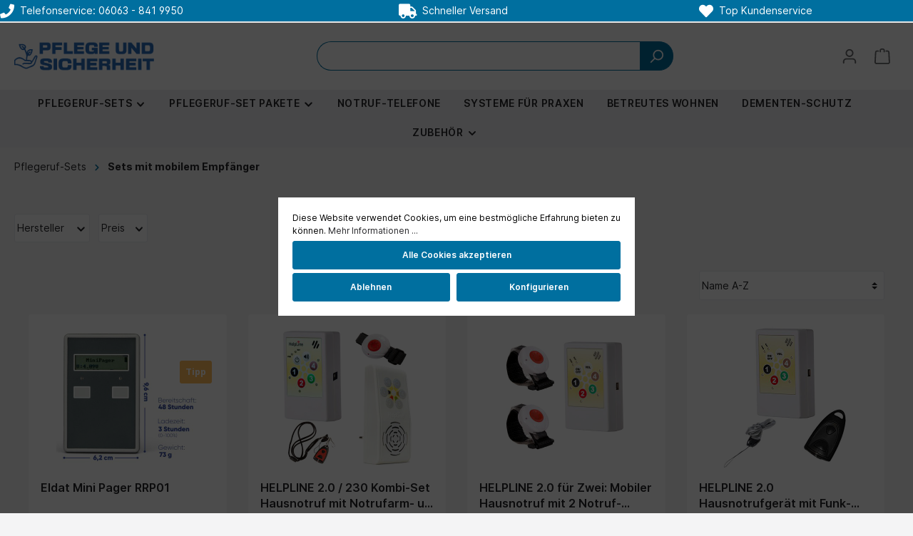

--- FILE ---
content_type: text/html; charset=UTF-8
request_url: https://pflege-und-sicherheit.de/Pflegeruf-Sets/Sets-mit-mobilem-Empfaenger/
body_size: 24509
content:

<!DOCTYPE html>

<html lang="de-DE"
      itemscope="itemscope"
      itemtype="https://schema.org/WebPage">

                            
    <head>
          
  <!-- Google Tag Manager -->
    <script type="text/javascript">
      (function(w,d,s,l,i){
        w[l]=w[l]||[];w[l].push({'gtm.start': new Date().getTime(),event:'gtm.js'});var f=d.getElementsByTagName(s)[0], j=d.createElement(s),dl=l!='dataLayer'?'&l='+l:'';j.async=true;j.src=
      'https://www.googletagmanager.com/gtm.js?id='+i+dl;f.parentNode.insertBefore(j,f);
    })(window,document,'script','dataLayer', 'GTM-MWLPPVVZ');

    </script>
    <!-- End Google Tag Manager --> 
                                <meta charset="utf-8">
            
                            <meta name="viewport"
                      content="width=device-width, initial-scale=1, shrink-to-fit=no">
            
                            <meta name="author"
                      content=""/>
                <meta name="robots"
                      content="index,follow"/>
                <meta name="revisit-after"
                      content="15 days"/>
                <meta name="keywords"
                      content="Mobile Empfänger, Kommunikation, Alarmierung, Flexibel, Zuverlässig, Unterwegs"/>
                <meta name="description"
                      content="Entdecken Sie unsere mobilen Empfänger-Sets: Flexibel, zuverlässig und perfekt für unterwegs"/>
            
                            <meta property="og:url"
                      content="https://pflege-und-sicherheit.de/Pflegeruf-Sets/Sets-mit-mobilem-Empfaenger/"/>
                <meta property="og:type"
                      content="website"/>
                <meta property="og:site_name"
                      content="Pflege-und-Sicherheit"/>
                <meta property="og:title"
                      content="Mobile Empfänger-Sets für flexible Kommunikation und Alarmierung"/>
                <meta property="og:description"
                      content="Entdecken Sie unsere mobilen Empfänger-Sets: Flexibel, zuverlässig und perfekt für unterwegs"/>
                <meta property="og:image"
                      content="https://pflege-und-sicherheit.de/media/80/78/f7/1702515770/pus-logo-blue.png"/>

                <meta name="twitter:card"
                      content="summary"/>
                <meta name="twitter:site"
                      content="Pflege-und-Sicherheit"/>
                <meta name="twitter:title"
                      content="Mobile Empfänger-Sets für flexible Kommunikation und Alarmierung"/>
                <meta name="twitter:description"
                      content="Entdecken Sie unsere mobilen Empfänger-Sets: Flexibel, zuverlässig und perfekt für unterwegs"/>
                <meta name="twitter:image"
                      content="https://pflege-und-sicherheit.de/media/80/78/f7/1702515770/pus-logo-blue.png"/>
            
                            <meta itemprop="copyrightHolder"
                      content="Pflege-und-Sicherheit"/>
                <meta itemprop="copyrightYear"
                      content=""/>
                <meta itemprop="isFamilyFriendly"
                      content="true"/>
                <meta itemprop="image"
                      content="https://pflege-und-sicherheit.de/media/80/78/f7/1702515770/pus-logo-blue.png"/>
            
                                                

                    <link rel="shortcut icon"
                  href="https://pflege-und-sicherheit.de/media/aa/a5/29/1702515913/favicon-1.png">
        
                                <link rel="apple-touch-icon"
                  sizes="180x180"
                  href="https://pflege-und-sicherheit.de/media/aa/a5/29/1702515913/favicon-1.png">
                    
                            
                                    <link rel="canonical" href="https://pflege-und-sicherheit.de/Pflegeruf-Sets/Sets-mit-mobilem-Empfaenger/" />
                    
                    <title itemprop="name">Mobile Empfänger-Sets für flexible Kommunikation und Alarmierung</title>
        
                                                                        <link rel="stylesheet"
                      href="https://pflege-und-sicherheit.de/theme/a6dde6957278be43f00b51955ee979b9/css/all.css?1742920935507797">
                                    
                        
        <script>
        window.features = {"V6_5_0_0":false,"v6.5.0.0":false,"PERFORMANCE_TWEAKS":false,"performance.tweaks":false,"FEATURE_NEXT_1797":false,"feature.next.1797":false,"FEATURE_NEXT_16710":false,"feature.next.16710":false,"FEATURE_NEXT_13810":false,"feature.next.13810":false,"FEATURE_NEXT_13250":false,"feature.next.13250":false,"FEATURE_NEXT_17276":false,"feature.next.17276":false,"FEATURE_NEXT_16151":false,"feature.next.16151":false,"FEATURE_NEXT_16155":false,"feature.next.16155":false,"FEATURE_NEXT_19501":false,"feature.next.19501":false,"FEATURE_NEXT_15053":false,"feature.next.15053":false,"FEATURE_NEXT_18215":false,"feature.next.18215":false,"FEATURE_NEXT_15815":false,"feature.next.15815":false,"FEATURE_NEXT_14699":false,"feature.next.14699":false,"FEATURE_NEXT_15707":false,"feature.next.15707":false,"FEATURE_NEXT_14360":false,"feature.next.14360":false,"FEATURE_NEXT_15172":false,"feature.next.15172":false,"FEATURE_NEXT_14001":false,"feature.next.14001":false,"FEATURE_NEXT_7739":false,"feature.next.7739":false,"FEATURE_NEXT_16200":false,"feature.next.16200":false,"FEATURE_NEXT_13410":false,"feature.next.13410":false,"FEATURE_NEXT_15917":false,"feature.next.15917":false,"FEATURE_NEXT_15957":false,"feature.next.15957":false,"FEATURE_NEXT_13601":false,"feature.next.13601":false,"FEATURE_NEXT_16992":false,"feature.next.16992":false,"FEATURE_NEXT_7530":false,"feature.next.7530":false,"FEATURE_NEXT_16824":false,"feature.next.16824":false,"FEATURE_NEXT_16271":false,"feature.next.16271":false,"FEATURE_NEXT_15381":false,"feature.next.15381":false,"FEATURE_NEXT_17275":false,"feature.next.17275":false,"FEATURE_NEXT_17016":false,"feature.next.17016":false,"FEATURE_NEXT_16236":false,"feature.next.16236":false,"FEATURE_NEXT_16640":false,"feature.next.16640":false,"FEATURE_NEXT_17858":false,"feature.next.17858":false,"FEATURE_NEXT_6758":false,"feature.next.6758":false,"FEATURE_NEXT_19048":false,"feature.next.19048":false,"FEATURE_NEXT_19822":false,"feature.next.19822":false,"FEATURE_NEXT_18129":false,"feature.next.18129":false,"FEATURE_NEXT_19163":false,"feature.next.19163":false,"FEATURE_NEXT_18187":false,"feature.next.18187":false,"FEATURE_NEXT_17978":false,"feature.next.17978":false,"FEATURE_NEXT_11634":false,"feature.next.11634":false,"FEATURE_NEXT_21547":false,"feature.next.21547":false,"FEATURE_NEXT_22900":false,"feature.next.22900":false};
    </script>

        
                                                            
            <script>
                                    window.gtagActive = true;
                    window.gtagURL = 'https://www.googletagmanager.com/gtag/js?id=UA-30655749-1'
                    window.controllerName = 'navigation';
                    window.actionName = 'index';
                    window.trackOrders = '1';
                    window.gtagTrackingId = 'UA-30655749-1';
                    window.dataLayer = window.dataLayer || [];
                    window.gtagConfig = {
                        'anonymize_ip': '1',
                        'cookie_domain': 'none',
                        'cookie_prefix': '_swag_ga',
                    };

                    function gtag() { dataLayer.push(arguments); }
                            </script>

                                        <script id="sw-google-tag-manager-init" type="javascript/blocked">
                                            window.gtagCallback = function gtagCallbackFunction() {}
                                    </script>
                                
    <script>
        UpwaveCustomCodeState = {
            shop: {
                controllerAction: "navigation-index",
            },
            varis: {
                currency: "EUR",
                orderNumber: "NOT_AVAILABLE",
                orderPriceTotal: "NOT_AVAILABLE",
                productNumber: "NOT_AVAILABLE",
            },
            config: [
                                                                                                                                                                                                                                                                                                                                                                                                                                                                                                                                                                                                            ]
        }
    </script>
                                
            <!-- Google tag (gtag.js) -->
<script async src="https://www.googletagmanager.com/gtag/js?id=AW-11212947706"></script>
<script>
  window.dataLayer = window.dataLayer || [];
  function gtag(){dataLayer.push(arguments);}
  gtag('js', new Date());

  gtag('config', 'AW-11212947706');
</script>
                                            
            <!-- Google tag (gtag.js) -->
<script async src="https://www.googletagmanager.com/gtag/js?id=G-2W9H3C97LF"></script>
<script>
  window.dataLayer = window.dataLayer || [];
  function gtag(){dataLayer.push(arguments);}
  gtag('js', new Date());

  gtag('config', 'G-2W9H3C97LF');
</script>
                                            
            <meta name="google-site-verification" content="JzksQRhVKyq86zHDGU_j80-dXMUW6rbLzGx4zaajbk4" />
                                            
            <!-- Google tag (gtag.js) -->
<script async src="https://www.googletagmanager.com/gtag/js?id=G-LNTR7P7Y0C">
</script>
<script>
  window.dataLayer = window.dataLayer || [];
  function gtag(){dataLayer.push(arguments);}
  gtag('js', new Date());

  gtag('config', 'G-LNTR7P7Y0C');
</script>
                                            
            <!-- Google Tag Manager -->
<script>(function(w,d,s,l,i){w[l]=w[l]||[];w[l].push({'gtm.start':
new Date().getTime(),event:'gtm.js'});var f=d.getElementsByTagName(s)[0],
j=d.createElement(s),dl=l!='dataLayer'?'&l='+l:'';j.async=true;j.src=
'https://www.googletagmanager.com/gtm.js?id='+i+dl;f.parentNode.insertBefore(j,f);
})(window,document,'script','dataLayer','GTM-NVQNSP2H');</script>
<!-- End Google Tag Manager -->
                                            
            <!-- Google Tag Manager (noscript) -->
<noscript><iframe src="https://www.googletagmanager.com/ns.html?id=GTM-NVQNSP2H"
height="0" width="0" style="display:none;visibility:hidden"></iframe></noscript>
<!-- End Google Tag Manager (noscript) -->
                                                                                                
    

                            
            
                
                                    <script>
                    window.useDefaultCookieConsent = true;
                </script>
                    
            </head>

        <body class="is-ctl-navigation is-act-index">

                    <style type="text/css">
            i.fas {color: #ffffff;font-size: 20px;font-style: normal;}
            .WCB-Item {color: #ffffff;font-size: 14px; }
            .WCB-Item a {color: #ffffff;}
        </style>
        <div class="CB-container sticky-top" style="background: #006f9f;border-bottom: 2px solid #e5e5e5">
             <div class="wcon-bar" style="height: 30px;line-height: 30px;" >

                    <p class="WCB-Item WCB-first  fai-blending1-3  ctp-3" >
                        <a href="tel: 060638419950">                        <i class="fas fa-phone  " aria-hidden="true"></i>&nbsp; Telefonservice: 06063 - 841 9950
                            </a>                    </p>

                                         <p class="WCB-Item WCB-center  fai-blending2-3                     ctp-3">
                                                        <i class="fas fa-truck  " aria-hidden="true"></i>&nbsp; Schneller Versand
                                                        </p>
                                                                     <p class="WCB-Item WCB-center  fai-blending3-3 ctp-3" >
                                                                    <i class="fas fa-heart  " aria-hidden="true"></i>&nbsp; Top Kundenservice
                                                            </p>
                    
                    
            </div>
        </div>
          
    <!-- Google Tag Manager (noscript) -->
<noscript><iframe src="https://www.googletagmanager.com/ns.html?id=GTM-MWLPPVVZ"
height="0" width="0" style="display:none;visibility:hidden"></iframe></noscript>
<!-- End Google Tag Manager (noscript) -->
    
					<div id="loadingScreen">
				




			</div>
			
		<div class="boxedContainer"> 	                    <noscript class="noscript-main">
                
    <div role="alert"
         class="alert alert-info alert-has-icon">
                                                        <span class="icon icon-info">
                        <svg xmlns="http://www.w3.org/2000/svg" xmlns:xlink="http://www.w3.org/1999/xlink" width="24" height="24" viewBox="0 0 24 24"><defs><path d="M12 7c.5523 0 1 .4477 1 1s-.4477 1-1 1-1-.4477-1-1 .4477-1 1-1zm1 9c0 .5523-.4477 1-1 1s-1-.4477-1-1v-5c0-.5523.4477-1 1-1s1 .4477 1 1v5zm11-4c0 6.6274-5.3726 12-12 12S0 18.6274 0 12 5.3726 0 12 0s12 5.3726 12 12zM12 2C6.4772 2 2 6.4772 2 12s4.4772 10 10 10 10-4.4772 10-10S17.5228 2 12 2z" id="icons-default-info" /></defs><use xlink:href="#icons-default-info" fill="#758CA3" fill-rule="evenodd" /></svg>
        </span>                                    
                    <div class="alert-content-container">
                                                    
                                    <div class="alert-content">
                                                    Um unseren Shop in vollem Umfang nutzen zu können, empfehlen wir Ihnen Javascript in Ihrem Browser zu aktivieren.
                                            </div>
                
                                                                </div>
            </div>
            </noscript>
        
        
                        
                         <header class="header-main">
                                    <div class="container">
                                
        
    
            <div class="row align-items-center header-row">
                <div class="col-12 col-sm-auto col-md-auto col-lg-auto header-logo-col">
            <div class="header-logo-main">
                    <a class="header-logo-main-link"
               href="/"
               title="Zur Startseite wechseln">
                                    <picture class="header-logo-picture">
                                                                                
                                                                            
                                                                                    <img src="https://pflege-und-sicherheit.de/media/80/78/f7/1702515770/pus-logo-blue.png"
                                     alt="Zur Startseite wechseln"
                                     class="img-fluid header-logo-main-img"/>
                                                                        </picture>
                            </a>
            </div>
    </div>

                <div class="col-12 order-3 col-sm-12 order-sm-3 col-md order-md-2 header-search-col">
        
     <div class="showSearch">             <div class="collapse"
         id="searchCollapse">
        <div class="header-search">
            <form action="/search"
                  method="get"
                  data-search-form="true"
                  data-search-widget-options='{&quot;searchWidgetMinChars&quot;:2}'
                  data-url="/suggest?search="
                  class="header-search-form">
                                    <div class="input-group">
                                                    <input type="search"
                                   name="search"
                                   class="form-control header-search-input"
                                   autocomplete="off"
                                   autocapitalize="off"
                                   placeholder="Bitte Suchbegriff eingeben..."
                                   aria-label="Bitte Suchbegriff eingeben..."
                                   value=""
                            >
                        
                                                                                                                <div class="input-group-append">
                                    <button type="submit"
                                            class="btn header-search-btn"
                                            aria-label="Suchen">
                                        <span class="header-search-icon">
                                            <span class="icon icon-search">
                        <svg xmlns="http://www.w3.org/2000/svg" xmlns:xlink="http://www.w3.org/1999/xlink" width="24" height="24" viewBox="0 0 24 24"><defs><path d="M10.0944 16.3199 4.707 21.707c-.3905.3905-1.0237.3905-1.4142 0-.3905-.3905-.3905-1.0237 0-1.4142L8.68 14.9056C7.6271 13.551 7 11.8487 7 10c0-4.4183 3.5817-8 8-8s8 3.5817 8 8-3.5817 8-8 8c-1.8487 0-3.551-.627-4.9056-1.6801zM15 16c3.3137 0 6-2.6863 6-6s-2.6863-6-6-6-6 2.6863-6 6 2.6863 6 6 6z" id="icons-default-search" /></defs><use xlink:href="#icons-default-search" fill="#758CA3" fill-rule="evenodd" /></svg>
        </span>                                        </span>
                                    </button>
                                </div>
                                                                        </div>
                            </form>
        </div>
    </div>

     </div>             
    </div>

                <div class="col-12 order-1 col-sm order-sm-2 col-md-auto col-lg-auto header-actions-col">
        <div class="row no-gutters justify-content-center justify-content-sm-end">
                        
                            <div class="nav-main-toggle d-lg-none">
                                                                                    <button class="btn nav-main-toggle-btn header-actions-btn"
                                                type="button"
                                                data-offcanvas-menu="true"
                                                aria-label="Menü">
                                                                                            <span class="icon icon-stack">
                        <svg xmlns="http://www.w3.org/2000/svg" xmlns:xlink="http://www.w3.org/1999/xlink" width="24" height="24" viewBox="0 0 24 24"><defs><path d="M3 13c-.5523 0-1-.4477-1-1s.4477-1 1-1h18c.5523 0 1 .4477 1 1s-.4477 1-1 1H3zm0-7c-.5523 0-1-.4477-1-1s.4477-1 1-1h18c.5523 0 1 .4477 1 1s-.4477 1-1 1H3zm0 14c-.5523 0-1-.4477-1-1s.4477-1 1-1h18c.5523 0 1 .4477 1 1s-.4477 1-1 1H3z" id="icons-default-stack" /></defs><use xlink:href="#icons-default-stack" fill="#758CA3" fill-rule="evenodd" /></svg>
        </span>                                                                                    </button>
                                    
                                    </div>

                <div class="col-auto d-sm-none">
                    <div class="search-toggle">
                        <button class="btn header-actions-btn search-toggle-btn js-search-toggle-btn collapsed"
                            type="button"
                            title="Suchen"
                            data-toggle="collapse"
                            data-target="#searchCollapse"
                            aria-expanded="false"
                            aria-controls="searchCollapse"
                            aria-label="Suchen">
                            <span class="icon icon-search">
                        <svg xmlns="http://www.w3.org/2000/svg" xmlns:xlink="http://www.w3.org/1999/xlink" width="24" height="24" viewBox="0 0 24 24"><defs><path d="M10.0944 16.3199 4.707 21.707c-.3905.3905-1.0237.3905-1.4142 0-.3905-.3905-.3905-1.0237 0-1.4142L8.68 14.9056C7.6271 13.551 7 11.8487 7 10c0-4.4183 3.5817-8 8-8s8 3.5817 8 8-3.5817 8-8 8c-1.8487 0-3.551-.627-4.9056-1.6801zM15 16c3.3137 0 6-2.6863 6-6s-2.6863-6-6-6-6 2.6863-6 6 2.6863 6 6 6z" id="icons-default-search" /></defs><use xlink:href="#icons-default-search" fill="#758CA3" fill-rule="evenodd" /></svg>
        </span>                        </button>
                    </div>
                </div>
            
            
                                                        <div class="col-auto">
                                <div class="account-menu">
                                        <div class="dropdown">
                               <button class="btn account-menu-btn header-actions-btn"
                    type="button"
                    id="accountWidget"
                    data-offcanvas-account-menu="true"
                    data-toggle="dropdown"
                    aria-haspopup="true"
                    aria-expanded="false"
                    aria-label="Mein Konto"
                    title="Mein Konto">
                <span class="icon icon-avatar">
                        <svg xmlns="http://www.w3.org/2000/svg" xmlns:xlink="http://www.w3.org/1999/xlink" width="24" height="24" viewBox="0 0 24 24"><defs><path d="M12 3C9.7909 3 8 4.7909 8 7c0 2.2091 1.7909 4 4 4 2.2091 0 4-1.7909 4-4 0-2.2091-1.7909-4-4-4zm0-2c3.3137 0 6 2.6863 6 6s-2.6863 6-6 6-6-2.6863-6-6 2.6863-6 6-6zM4 22.099c0 .5523-.4477 1-1 1s-1-.4477-1-1V20c0-2.7614 2.2386-5 5-5h10.0007c2.7614 0 5 2.2386 5 5v2.099c0 .5523-.4477 1-1 1s-1-.4477-1-1V20c0-1.6569-1.3431-3-3-3H7c-1.6569 0-3 1.3431-3 3v2.099z" id="icons-default-avatar" /></defs><use xlink:href="#icons-default-avatar" fill="#758CA3" fill-rule="evenodd" /></svg>
        </span>            </button>
        
        
                                <div class="dropdown-menu dropdown-menu-right account-menu-dropdown js-account-menu-dropdown"
                 aria-labelledby="accountWidget">
                

        
                                                        <button class="btn btn-light offcanvas-close js-offcanvas-close btn-block sticky-top">
                                                    <span class="icon icon-x icon-sm">
                        <svg xmlns="http://www.w3.org/2000/svg" xmlns:xlink="http://www.w3.org/1999/xlink" width="24" height="24" viewBox="0 0 24 24"><defs><path d="m10.5858 12-7.293-7.2929c-.3904-.3905-.3904-1.0237 0-1.4142.3906-.3905 1.0238-.3905 1.4143 0L12 10.5858l7.2929-7.293c.3905-.3904 1.0237-.3904 1.4142 0 .3905.3906.3905 1.0238 0 1.4143L13.4142 12l7.293 7.2929c.3904.3905.3904 1.0237 0 1.4142-.3906.3905-1.0238.3905-1.4143 0L12 13.4142l-7.2929 7.293c-.3905.3904-1.0237.3904-1.4142 0-.3905-.3906-.3905-1.0238 0-1.4143L10.5858 12z" id="icons-default-x" /></defs><use xlink:href="#icons-default-x" fill="#758CA3" fill-rule="evenodd" /></svg>
        </span>                        
                                                    Menü schließen
                                            </button>
                
    
                    <div class="offcanvas-content-container">
                <div class="account-menu">
                                    <div class="dropdown-header account-menu-header">
                    Mein Konto
                </div>
                    
                                    <div class="account-menu-login">
                    <a href="/account/login"
                       title="Anmelden"
                       class="btn btn-primary account-menu-login-button">
                        Anmelden
                    </a>

                    <div class="account-menu-register">
                        oder <a href="/account/login"
                                                            title="Registrieren">Registrieren</a>
                    </div>
                </div>
                    
                    <div class="account-menu-links">
                    <div class="header-account-menu">
        <div class="card account-menu-inner">
                                        
                                                <div class="list-group list-group-flush account-aside-list-group">
                                                                                    <a href="/account"
                                   title="Übersicht"
                                   class="list-group-item list-group-item-action account-aside-item">
                                    Übersicht
                                </a>
                            
                                                            <a href="/account/profile"
                                   title="Persönliches Profil"
                                   class="list-group-item list-group-item-action account-aside-item">
                                    Persönliches Profil
                                </a>
                            
                                                            <a href="/account/address"
                                   title="Adressen"
                                   class="list-group-item list-group-item-action account-aside-item">
                                    Adressen
                                </a>
                            
                                                            <a href="/account/payment"
                                   title="Zahlungsarten"
                                   class="list-group-item list-group-item-action account-aside-item">
                                    Zahlungsarten
                                </a>
                            
                                                            <a href="/account/order"
                                   title="Bestellungen"
                                   class="list-group-item list-group-item-action account-aside-item">
                                    Bestellungen
                                </a>
                                                                        </div>
                            
                                                </div>
    </div>
            </div>
            </div>
        </div>
                </div>
        
            </div>
                                </div>
                            </div>
                        
            
                            <div class="col-auto">
                    <div class="header-cart"
                            data-offcanvas-cart="true">
                        <a class="btn header-cart-btn header-actions-btn"
                            href="/checkout/cart"
                            data-cart-widget="true"
                            title="Warenkorb"
                            aria-label="Warenkorb"
                            >
                                <span class="header-cart-icon">
        <span class="icon icon-bag">
                        <svg xmlns="http://www.w3.org/2000/svg" xmlns:xlink="http://www.w3.org/1999/xlink" width="24" height="24" viewBox="0 0 24 24"><defs><path d="M5.892 3c.5523 0 1 .4477 1 1s-.4477 1-1 1H3.7895a1 1 0 0 0-.9986.9475l-.7895 15c-.029.5515.3946 1.0221.9987 1.0525h17.8102c.5523 0 1-.4477.9986-1.0525l-.7895-15A1 1 0 0 0 20.0208 5H17.892c-.5523 0-1-.4477-1-1s.4477-1 1-1h2.1288c1.5956 0 2.912 1.249 2.9959 2.8423l.7894 15c.0035.0788.0035.0788.0042.1577 0 1.6569-1.3432 3-3 3H3c-.079-.0007-.079-.0007-.1577-.0041-1.6546-.0871-2.9253-1.499-2.8382-3.1536l.7895-15C.8775 4.249 2.1939 3 3.7895 3H5.892zm4 2c0 .5523-.4477 1-1 1s-1-.4477-1-1V3c0-1.6569 1.3432-3 3-3h2c1.6569 0 3 1.3431 3 3v2c0 .5523-.4477 1-1 1s-1-.4477-1-1V3c0-.5523-.4477-1-1-1h-2c-.5523 0-1 .4477-1 1v2z" id="icons-default-bag" /></defs><use xlink:href="#icons-default-bag" fill="#758CA3" fill-rule="evenodd" /></svg>
        </span>    </span>
        <span class="header-cart-total">
        0,00 €*
    </span>
                        </a>
                    </div>
                </div>

                                    </div>
    </div>
        </div>
    

                    </div>
                            </header>
        
        
        				
    <div class="nav-main">
        			                        
                        <div class="main-navigation-wrapper main-navigation-wrapper-dropdown has-dropdownmenu"
                 data-tmms-dropdown-menu-right="true"
                 data-tmms-dropdown-menu-right-plugin-options='{
                    "dropdownMenuMultiLineOpenLastChildToLeft": "",
                    "dropdownMenuNumberMainNavigationMenuItemsOpenToLeft": "1",
                    "dropdownMenuMinimumNumberMainNavigationMenuItemsOpenToLeft": "3"
                 }'>
                
    <div class="main-navigation"
         id="mainNavigation"
         data-flyout-menu="true">
                    <div class="container">
                    <nav class="nav main-navigation-menu justify-content-center"
        itemscope="itemscope"
        itemtype="http://schema.org/SiteNavigationElement">
        
            
                                    
        
            
    
            
                
					
		            <div class="nav-link main-navigation-link
				 dropdown								 has-children				                ">
				                                            <a class="main-navigation-link-text
                                                         has-children                            "
                            href="https://pflege-und-sicherheit.de/Pflegeruf-Sets/"
                            itemprop="url"
                                                        title="Pflegeruf-Sets">
                            <span itemprop="name">
                                                                                                                                                                                                                Pflegeruf-Sets
                                                                                                                                                        <span class="icon icon-arrow-medium-down icon-xs">
                        <svg xmlns="http://www.w3.org/2000/svg" xmlns:xlink="http://www.w3.org/1999/xlink" width="16" height="16" viewBox="0 0 16 16"><defs><path id="icons-solid-arrow-medium-down" d="M4.7071 6.2929c-.3905-.3905-1.0237-.3905-1.4142 0-.3905.3905-.3905 1.0237 0 1.4142l4 4c.3905.3905 1.0237.3905 1.4142 0l4-4c.3905-.3905.3905-1.0237 0-1.4142-.3905-.3905-1.0237-.3905-1.4142 0L8 9.5858l-3.2929-3.293z" /></defs><use xlink:href="#icons-solid-arrow-medium-down" fill="#758CA3" fill-rule="evenodd" /></svg>
        </span>                                                                                                                                        </span>
                        </a>
                    				
															<div class="dropdown-menu dropdown-menu-level-0">
															    
					
		            <div class="nav-link main-navigation-link
												 has-no-children				 dropright                ">
				                                            <a class="main-navigation-link-text
                                                         has-no-children                            "
                            href="https://pflege-und-sicherheit.de/Pflegeruf-Sets/Sets-mit-Steckdosenempfaenger/"
                            itemprop="url"
                                                        title="Sets mit Steckdosenempfänger">
                            <span itemprop="name">
                                                                Sets mit Steckdosenempfänger
                                                            </span>
                        </a>
                    				
							</div>
							
		            <div class="nav-link main-navigation-link
								 active				 has-no-children				 dropright                ">
				                                            <a class="main-navigation-link-text
                             active                             has-no-children                            "
                            href="https://pflege-und-sicherheit.de/Pflegeruf-Sets/Sets-mit-mobilem-Empfaenger/"
                            itemprop="url"
                                                        title="Sets mit mobilem Empfänger">
                            <span itemprop="name">
                                                                Sets mit mobilem Empfänger
                                                            </span>
                        </a>
                    				
							</div>
							
		            <div class="nav-link main-navigation-link
												 has-no-children				 dropright                ">
				                                            <a class="main-navigation-link-text
                                                         has-no-children                            "
                            href="https://pflege-und-sicherheit.de/Pflegeruf-Sets/Pflegeruf-Sets-fuer-zwei/"
                            itemprop="url"
                                                        title="Pflegeruf-Sets für zwei">
                            <span itemprop="name">
                                                                Pflegeruf-Sets für zwei
                                                            </span>
                        </a>
                    				
							</div>
																</div>
												</div>
							
		            <div class="nav-link main-navigation-link
				 dropdown								 has-children				                ">
				                                            <a class="main-navigation-link-text
                                                         has-children                            "
                            href="https://pflege-und-sicherheit.de/Pflegeruf-Set-Pakete/"
                            itemprop="url"
                                                        title="Pflegeruf-Set Pakete">
                            <span itemprop="name">
                                                                                                                                                                                                                Pflegeruf-Set Pakete
                                                                                                                                                        <span class="icon icon-arrow-medium-down icon-xs">
                        <svg xmlns="http://www.w3.org/2000/svg" xmlns:xlink="http://www.w3.org/1999/xlink" width="16" height="16" viewBox="0 0 16 16"><defs><path id="icons-solid-arrow-medium-down" d="M4.7071 6.2929c-.3905-.3905-1.0237-.3905-1.4142 0-.3905.3905-.3905 1.0237 0 1.4142l4 4c.3905.3905 1.0237.3905 1.4142 0l4-4c.3905-.3905.3905-1.0237 0-1.4142-.3905-.3905-1.0237-.3905-1.4142 0L8 9.5858l-3.2929-3.293z" /></defs><use xlink:href="#icons-solid-arrow-medium-down" fill="#758CA3" fill-rule="evenodd" /></svg>
        </span>                                                                                                                                        </span>
                        </a>
                    				
															<div class="dropdown-menu dropdown-menu-level-0">
															    
					
		            <div class="nav-link main-navigation-link
												 has-no-children				 dropright                ">
				                                            <a class="main-navigation-link-text
                                                         has-no-children                            "
                            href="https://pflege-und-sicherheit.de/Pflegeruf-Set-Pakete/ELDAT-Sicherheitspakete/"
                            itemprop="url"
                                                        title="ELDAT Sicherheitspakete">
                            <span itemprop="name">
                                                                ELDAT Sicherheitspakete
                                                            </span>
                        </a>
                    				
							</div>
							
		            <div class="nav-link main-navigation-link
												 has-no-children				 dropright                ">
				                                            <a class="main-navigation-link-text
                                                         has-no-children                            "
                            href="https://pflege-und-sicherheit.de/Pflegeruf-Set-Pakete/HELPLINE-Sicherheitspakete/"
                            itemprop="url"
                                                        title="HELPLINE Sicherheitspakete">
                            <span itemprop="name">
                                                                HELPLINE Sicherheitspakete
                                                            </span>
                        </a>
                    				
							</div>
																</div>
												</div>
							
		            <div class="nav-link main-navigation-link
												 has-no-children				                ">
				                                            <a class="main-navigation-link-text
                                                         has-no-children                            "
                            href="https://pflege-und-sicherheit.de/Notruf-Telefone/"
                            itemprop="url"
                                                        title="Notruf-Telefone">
                            <span itemprop="name">
                                                                Notruf-Telefone
                                                            </span>
                        </a>
                    				
							</div>
							
		            <div class="nav-link main-navigation-link
												 has-no-children				                ">
				                                            <a class="main-navigation-link-text
                                                         has-no-children                            "
                            href="https://pflege-und-sicherheit.de/Systeme-fuer-Praxen/"
                            itemprop="url"
                                                        title="Systeme für Praxen">
                            <span itemprop="name">
                                                                Systeme für Praxen
                                                            </span>
                        </a>
                    				
							</div>
							
		            <div class="nav-link main-navigation-link
												 has-no-children				                ">
				                                            <a class="main-navigation-link-text
                                                         has-no-children                            "
                            href="https://pflege-und-sicherheit.de/Betreutes-Wohnen/"
                            itemprop="url"
                                                        title="Betreutes Wohnen">
                            <span itemprop="name">
                                                                Betreutes Wohnen
                                                            </span>
                        </a>
                    				
							</div>
							
		            <div class="nav-link main-navigation-link
												 has-no-children				                ">
				                                            <a class="main-navigation-link-text
                                                         has-no-children                            "
                            href="https://pflege-und-sicherheit.de/Dementen-Schutz/"
                            itemprop="url"
                                                        title="Dementen-Schutz">
                            <span itemprop="name">
                                                                Dementen-Schutz
                                                            </span>
                        </a>
                    				
							</div>
							
		            <div class="nav-link main-navigation-link
				 dropdown								 has-children				                ">
				                                            <a class="main-navigation-link-text
                                                         has-children                            "
                            href="https://pflege-und-sicherheit.de/Zubehoer/"
                            itemprop="url"
                                                        title="Zubehör">
                            <span itemprop="name">
                                                                                                                                                                                                                Zubehör
                                                                                                                                                        <span class="icon icon-arrow-medium-down icon-xs">
                        <svg xmlns="http://www.w3.org/2000/svg" xmlns:xlink="http://www.w3.org/1999/xlink" width="16" height="16" viewBox="0 0 16 16"><defs><path id="icons-solid-arrow-medium-down" d="M4.7071 6.2929c-.3905-.3905-1.0237-.3905-1.4142 0-.3905.3905-.3905 1.0237 0 1.4142l4 4c.3905.3905 1.0237.3905 1.4142 0l4-4c.3905-.3905.3905-1.0237 0-1.4142-.3905-.3905-1.0237-.3905-1.4142 0L8 9.5858l-3.2929-3.293z" /></defs><use xlink:href="#icons-solid-arrow-medium-down" fill="#758CA3" fill-rule="evenodd" /></svg>
        </span>                                                                                                                                        </span>
                        </a>
                    				
															<div class="dropdown-menu dropdown-menu-level-0">
															    
					
		            <div class="nav-link main-navigation-link
												 has-no-children				 dropright                ">
				                                            <a class="main-navigation-link-text
                                                         has-no-children                            "
                            href="https://pflege-und-sicherheit.de/Zubehoer/ELDAT/"
                            itemprop="url"
                                                        title="ELDAT">
                            <span itemprop="name">
                                                                ELDAT
                                                            </span>
                        </a>
                    				
							</div>
							
		            <div class="nav-link main-navigation-link
												 has-no-children				 dropright                ">
				                                            <a class="main-navigation-link-text
                                                         has-no-children                            "
                            href="https://pflege-und-sicherheit.de/Zubehoer/HELPLINE/"
                            itemprop="url"
                                                        title="HELPLINE">
                            <span itemprop="name">
                                                                HELPLINE
                                                            </span>
                        </a>
                    				
							</div>
							
		            <div class="nav-link main-navigation-link
												 has-no-children				 dropright                ">
				                                            <a class="main-navigation-link-text
                                                         has-no-children                            "
                            href="https://pflege-und-sicherheit.de/Zubehoer/MAXCOM/"
                            itemprop="url"
                                                        title="MAXCOM">
                            <span itemprop="name">
                                                                MAXCOM
                                                            </span>
                        </a>
                    				
							</div>
																</div>
												</div>
			    
        </nav>
            </div>
        
            
        
         </div>

            </div>
            
                    
            </div>

                                    <div class="d-none js-navigation-offcanvas-initial-content">
                                            

        
                                                        <button class="btn btn-light offcanvas-close js-offcanvas-close btn-block sticky-top">
                                                    <span class="icon icon-x icon-sm">
                        <svg xmlns="http://www.w3.org/2000/svg" xmlns:xlink="http://www.w3.org/1999/xlink" width="24" height="24" viewBox="0 0 24 24"><defs><path d="m10.5858 12-7.293-7.2929c-.3904-.3905-.3904-1.0237 0-1.4142.3906-.3905 1.0238-.3905 1.4143 0L12 10.5858l7.2929-7.293c.3905-.3904 1.0237-.3904 1.4142 0 .3905.3906.3905 1.0238 0 1.4143L13.4142 12l7.293 7.2929c.3904.3905.3904 1.0237 0 1.4142-.3906.3905-1.0238.3905-1.4143 0L12 13.4142l-7.2929 7.293c-.3905.3904-1.0237.3904-1.4142 0-.3905-.3906-.3905-1.0238 0-1.4143L10.5858 12z" id="icons-default-x" /></defs><use xlink:href="#icons-default-x" fill="#758CA3" fill-rule="evenodd" /></svg>
        </span>                        
                                                    Menü schließen
                                            </button>
                
    
                    <div class="offcanvas-content-container">
                        <nav class="nav navigation-offcanvas-actions">
                                
                
                                
                        </nav>
    
    
    <div class="navigation-offcanvas-container js-navigation-offcanvas">
        <div class="navigation-offcanvas-overlay-content js-navigation-offcanvas-overlay-content">
                                <a class="nav-item nav-link is-home-link navigation-offcanvas-link js-navigation-offcanvas-link"
       href="/widgets/menu/offcanvas"
       itemprop="url"
       title="Zeige alle Kategorien">
                    <span class="navigation-offcanvas-link-icon js-navigation-offcanvas-loading-icon">
                <span class="icon icon-stack">
                        <svg xmlns="http://www.w3.org/2000/svg" xmlns:xlink="http://www.w3.org/1999/xlink" width="24" height="24" viewBox="0 0 24 24"><defs><path d="M3 13c-.5523 0-1-.4477-1-1s.4477-1 1-1h18c.5523 0 1 .4477 1 1s-.4477 1-1 1H3zm0-7c-.5523 0-1-.4477-1-1s.4477-1 1-1h18c.5523 0 1 .4477 1 1s-.4477 1-1 1H3zm0 14c-.5523 0-1-.4477-1-1s.4477-1 1-1h18c.5523 0 1 .4477 1 1s-.4477 1-1 1H3z" id="icons-default-stack" /></defs><use xlink:href="#icons-default-stack" fill="#758CA3" fill-rule="evenodd" /></svg>
        </span>            </span>
            <span itemprop="name">
                Zeige alle Kategorien
            </span>
            </a>

                    <a class="nav-item nav-link navigation-offcanvas-headline"
       href="https://pflege-und-sicherheit.de/Pflegeruf-Sets/Sets-mit-mobilem-Empfaenger/"
              itemprop="url">
                    <span itemprop="name">
                Sets mit mobilem Empfänger
            </span>
            </a>

                    
<a class="nav-item nav-link is-back-link navigation-offcanvas-link js-navigation-offcanvas-link"
   href="/widgets/menu/offcanvas?navigationId=fb23d11c4d2d46d9993733b78daa5b89"
   itemprop="url"
   title="Zurück">
            <span class="navigation-offcanvas-link-icon js-navigation-offcanvas-loading-icon">
                            <span class="icon icon-arrow-medium-left icon-sm">
                        <svg xmlns="http://www.w3.org/2000/svg" xmlns:xlink="http://www.w3.org/1999/xlink" width="16" height="16" viewBox="0 0 16 16"><defs><path id="icons-solid-arrow-medium-left" d="M4.7071 5.2929c-.3905-.3905-1.0237-.3905-1.4142 0-.3905.3905-.3905 1.0237 0 1.4142l4 4c.3905.3905 1.0237.3905 1.4142 0l4-4c.3905-.3905.3905-1.0237 0-1.4142-.3905-.3905-1.0237-.3905-1.4142 0L8 8.5858l-3.2929-3.293z" /></defs><use transform="matrix(0 -1 -1 0 16 16)" xlink:href="#icons-solid-arrow-medium-left" fill="#758CA3" fill-rule="evenodd" /></svg>
        </span>                    </span>

        <span itemprop="name">
            Zurück
        </span>
    </a>
            
            <ul class="list-unstyled navigation-offcanvas-list">
                                    <li class="navigation-offcanvas-list-item">
            <a class="nav-item nav-link navigation-offcanvas-link is-current-category"
           href="https://pflege-und-sicherheit.de/Pflegeruf-Sets/Sets-mit-mobilem-Empfaenger/"
           itemprop="url"
                      title="Sets mit mobilem Empfänger">
                            <span itemprop="name">
                    Sets mit mobilem Empfänger anzeigen
                </span>
                    </a>
    </li>
                
                                            </ul>
        </div>
    </div>
        </div>
                                        </div>
                    
                    <main class="content-main">
                                    <div class="flashbags container">
                                            </div>
                
                    <div class="container-main">
                    
    
        <div style="
                                    " 
            class="muto-listing-header ">
                    <div class="container">

                
                <div class="breadcrumb cms-breadcrumb container">
                                            
                                                                                                                                        
                    <nav aria-label="breadcrumb">
                                    <ol class="breadcrumb"
                        itemscope
                        itemtype="https://schema.org/BreadcrumbList">
                                                                                
                                                            <li class="breadcrumb-item"
                                                                        itemprop="itemListElement"
                                    itemscope
                                    itemtype="https://schema.org/ListItem">
                                                                            <a href="https://pflege-und-sicherheit.de/Pflegeruf-Sets/"
                                           class="breadcrumb-link "
                                           title="Pflegeruf-Sets"
                                                                                      itemprop="item">
                                            <link itemprop="url"
                                                  href="https://pflege-und-sicherheit.de/Pflegeruf-Sets/"/>
                                            <span class="breadcrumb-title" itemprop="name">Pflegeruf-Sets</span>
                                        </a>
                                                                        <meta itemprop="position" content="1"/>
                                </li>
                            
                                                                                                <div class="breadcrumb-placeholder">
                                        <span class="icon icon-arrow-medium-right icon-fluid">
                        <svg xmlns="http://www.w3.org/2000/svg" xmlns:xlink="http://www.w3.org/1999/xlink" width="16" height="16" viewBox="0 0 16 16"><defs><path id="icons-solid-arrow-medium-right" d="M4.7071 5.2929c-.3905-.3905-1.0237-.3905-1.4142 0-.3905.3905-.3905 1.0237 0 1.4142l4 4c.3905.3905 1.0237.3905 1.4142 0l4-4c.3905-.3905.3905-1.0237 0-1.4142-.3905-.3905-1.0237-.3905-1.4142 0L8 8.5858l-3.2929-3.293z" /></defs><use transform="rotate(-90 8 8)" xlink:href="#icons-solid-arrow-medium-right" fill="#758CA3" fill-rule="evenodd" /></svg>
        </span>                                    </div>
                                                                                                                                            
                                                            <li class="breadcrumb-item"
                                    aria-current="page"                                    itemprop="itemListElement"
                                    itemscope
                                    itemtype="https://schema.org/ListItem">
                                                                            <a href="https://pflege-und-sicherheit.de/Pflegeruf-Sets/Sets-mit-mobilem-Empfaenger/"
                                           class="breadcrumb-link  is-active"
                                           title="Sets mit mobilem Empfänger"
                                                                                      itemprop="item">
                                            <link itemprop="url"
                                                  href="https://pflege-und-sicherheit.de/Pflegeruf-Sets/Sets-mit-mobilem-Empfaenger/"/>
                                            <span class="breadcrumb-title" itemprop="name">Sets mit mobilem Empfänger</span>
                                        </a>
                                                                        <meta itemprop="position" content="2"/>
                                </li>
                            
                                                                                                                                    </ol>
                            </nav>
                            </div>
            </div>
        </div>

    

                                                                                                                                    <div class="cms-page">
                                                  <div class="cms-sections">
                                            
            
            
            
                                        
                                    
                            <div class="cms-section  pos-0 cms-section-default"
                     style="">

                            <div class="cms-section-default boxed">
        
                              
                
                
    
    
    
    
            
    
                
            
    <div class="cms-block  pos-0 cms-block-image-text"
         style="">
                            
                    <div class="cms-block-container"
                 style="padding: 20px 20px 20px 20px;">

                                    <div class="cms-block-container-row row cms-row ">
                                    
            
        <div class="col-md-6" data-cms-element-id="7337ee67c4b943e082c5b737947f8d84">
                                
    <div class="cms-element-image">
                                                        
                                                                                                                                            
                                                            </div>
                    </div>
    
            
        <div class="col-md-6" data-cms-element-id="98c6ff43919d47ef99ed129e13b3d120">
                                
    <div class="cms-element-text">
                                                        
                                        </div>
                    </div>
                        </div>
                            </div>
            </div>

                      
                              
                
    
    
    
    
    
            
    
                
            
    <div class="cms-block  pos-1 cms-block-sidebar-filter"
         style="">
                            
                    <div class="cms-block-container"
                 style="">

                                    <div class="cms-block-container-row row cms-row ">
                                
    <div class="col-12" data-cms-element-id="1bfd844c3ffd460393266e7ee3807359">
                                                                
            <div class="cms-element-sidebar-filter">
                            <button class="btn header-actions-btn filter-panel-wrapper-toggle"
                        type="button"
                        data-offcanvas-filter="true"
                        aria-haspopup="true"
                        aria-expanded="false"
                        aria-label="Menü">
                                            <span class="icon icon-sliders-horizontal">
                        <svg xmlns="http://www.w3.org/2000/svg" xmlns:xlink="http://www.w3.org/1999/xlink" width="20" height="20" viewBox="0 0 20 20"><defs><g id="icons-default-sliders-horizontal"><g id="Productlistig" transform="translate(-156 -444)"><g id="Components-Forms-Button-large-secondary-normal" transform="translate(28 432)"><g id="Group" transform="translate(128 12)"><g id="icons-default-sliders-horizontal-down" transform="rotate(90 10 10)"><path d="M3.3333 0a.8333.8333 0 0 1 .8334.8333l.0002 3.4757c.9709.3433 1.6664 1.2693 1.6664 2.3577 0 1.0884-.6955 2.0143-1.6664 2.3576l-.0002 10.1424a.8333.8333 0 0 1-1.6667 0L2.4997 9.0243C1.529 8.681.8333 7.7551.8333 6.6667S1.529 4.6523 2.4997 4.309L2.5.8333A.8333.8333 0 0 1 3.3333 0zM10 0a.8333.8333 0 0 1 .8333.8333l.0013 10.976c.9703.3436 1.6654 1.2693 1.6654 2.3574 0 1.088-.695 2.0137-1.6654 2.3573l-.0013 2.6427a.8333.8333 0 1 1-1.6666 0l-.0003-2.6424C8.1955 16.181 7.5 15.2551 7.5 14.1667s.6955-2.0144 1.6664-2.3577L9.1667.8333A.8333.8333 0 0 1 10 0zm6.6667 0A.8333.8333 0 0 1 17.5.8333v3.3334a.839.839 0 0 1-.0116.1392c.977.3387 1.6783 1.2678 1.6783 2.3608 0 1.0884-.6956 2.0143-1.6664 2.3576L17.5 19.1667a.8333.8333 0 1 1-1.6667 0l-.0002-10.1424c-.9709-.3433-1.6664-1.2692-1.6664-2.3576 0-1.093.7013-2.022 1.6784-2.362a.7927.7927 0 0 1-.0118-.138V.8333A.8333.8333 0 0 1 16.6667 0zM10 13.3333A.8333.8333 0 1 0 10 15a.8333.8333 0 0 0 0-1.6667zm-6.6667-7.5a.8333.8333 0 1 0 0 1.6667.8333.8333 0 0 0 0-1.6667zm13.3334 0a.8333.8333 0 1 0 0 1.6667.8333.8333 0 0 0 0-1.6667z" id="Shape" /></g></g></g></g></g></defs><use xlink:href="#icons-default-sliders-horizontal" fill="#758CA3" fill-rule="evenodd" /></svg>
        </span>                                        Filter
                </button>
            
                            <div id="filter-panel-wrapper"
                     class="filter-panel-wrapper"
                     data-offcanvas-filter-content="true">
                                 <div class="filter-panel-offcanvas-header">
            <div class="filter-panel-offcanvas-only filter-panel-offcanvas-title">Filter</div>

            <div class="filter-panel-offcanvas-only filter-panel-offcanvas-close js-offcanvas-close">
                <span class="icon icon-x icon-md">
                        <svg xmlns="http://www.w3.org/2000/svg" xmlns:xlink="http://www.w3.org/1999/xlink" width="24" height="24" viewBox="0 0 24 24"><defs><path d="m10.5858 12-7.293-7.2929c-.3904-.3905-.3904-1.0237 0-1.4142.3906-.3905 1.0238-.3905 1.4143 0L12 10.5858l7.2929-7.293c.3905-.3904 1.0237-.3904 1.4142 0 .3905.3906.3905 1.0238 0 1.4143L13.4142 12l7.293 7.2929c.3904.3905.3904 1.0237 0 1.4142-.3906.3905-1.0238.3905-1.4143 0L12 13.4142l-7.2929 7.293c-.3905.3904-1.0237.3904-1.4142 0-.3905-.3906-.3905-1.0238 0-1.4143L10.5858 12z" id="icons-default-x" /></defs><use xlink:href="#icons-default-x" fill="#758CA3" fill-rule="evenodd" /></svg>
        </span>            </div>
        </div>
    
                <div class="filter-panel">
                            <div class="filter-panel-items-container">
                    
                                                                                                                                            
                                
    
    
        <div class="filter-multi-select filter-multi-select-manufacturer filter-panel-item dropdown"
         data-filter-multi-select="true"
         data-filter-multi-select-options='{&quot;name&quot;:&quot;manufacturer&quot;,&quot;snippets&quot;:{&quot;disabledFilterText&quot;:&quot;Dieser Filter zeigt in Kombination mit den ausgew\u00e4hlten Filtern keine weiteren Ergebnisse an.&quot;}}'>

                                <button class="filter-panel-item-toggle btn"
                    aria-expanded="false"
                                        data-toggle="dropdown"
                    data-boundary="viewport"
                    data-offset="0,8"
                    aria-haspopup="true"
                    >

                                    Hersteller
                
                                    <span class="filter-multi-select-count"></span>
                
                                    <span class="icon icon-arrow-medium-down icon-xs icon-filter-panel-item-toggle">
                        <svg xmlns="http://www.w3.org/2000/svg" xmlns:xlink="http://www.w3.org/1999/xlink" width="16" height="16" viewBox="0 0 16 16"><defs><path id="icons-solid-arrow-medium-down" d="M4.7071 6.2929c-.3905-.3905-1.0237-.3905-1.4142 0-.3905.3905-.3905 1.0237 0 1.4142l4 4c.3905.3905 1.0237.3905 1.4142 0l4-4c.3905-.3905.3905-1.0237 0-1.4142-.3905-.3905-1.0237-.3905-1.4142 0L8 9.5858l-3.2929-3.293z" /></defs><use xlink:href="#icons-solid-arrow-medium-down" fill="#758CA3" fill-rule="evenodd" /></svg>
        </span>                            </button>
        
                    <div class="filter-multi-select-dropdown filter-panel-item-dropdown dropdown-menu"
                 id="filter-manufacturer-463952089">
                                    <ul class="filter-multi-select-list">
                                                                                    <li class="filter-multi-select-list-item">
                                                                                <div class="custom-control custom-checkbox">
                                    <input type="checkbox"
                   class="custom-control-input filter-multi-select-checkbox"
                   data-label="Eldat"
                   value="7c72b8c70161442384910a960175cbe1"
                   id="7c72b8c70161442384910a960175cbe1">
        
                    <label class="filter-multi-select-item-label custom-control-label" for="7c72b8c70161442384910a960175cbe1">
                                    Eldat
                            </label>
            </div>
                                                                    </li>
                                                                                                                <li class="filter-multi-select-list-item">
                                                                                <div class="custom-control custom-checkbox">
                                    <input type="checkbox"
                   class="custom-control-input filter-multi-select-checkbox"
                   data-label="HelpLine"
                   value="b6b202c66b1c4b0baf2d7b4628d5de73"
                   id="b6b202c66b1c4b0baf2d7b4628d5de73">
        
                    <label class="filter-multi-select-item-label custom-control-label" for="b6b202c66b1c4b0baf2d7b4628d5de73">
                                    HelpLine
                            </label>
            </div>
                                                                    </li>
                                                                        </ul>
                            </div>
            </div>
                                                    
                                                                                
                                                    
                                                    
                                                                                            
    
    
    
    


    




        <div class="filter-range filter-panel-item dropdown"
         data-filter-range="true"
         data-filter-range-options='{&quot;name&quot;:&quot;price&quot;,&quot;minKey&quot;:&quot;min-price&quot;,&quot;maxKey&quot;:&quot;max-price&quot;,&quot;lowerBound&quot;:0,&quot;unit&quot;:&quot;\u20ac&quot;,&quot;currencySymbol&quot;:null,&quot;snippets&quot;:{&quot;filterRangeActiveMinLabel&quot;:&quot;Preis ab&quot;,&quot;filterRangeActiveMaxLabel&quot;:&quot;Preis bis&quot;,&quot;filterRangeErrorMessage&quot;:&quot;Der Mindestwert darf nicht h\u00f6her sein als der H\u00f6chstwert.&quot;,&quot;filterRangeLowerBoundErrorMessage&quot;:&quot;Der Mindest- und H\u00f6chstwert muss gr\u00f6\u00dfer oder gleich 0 sein.&quot;}}'>

                                <button class="filter-panel-item-toggle btn"
                    aria-expanded="false"
                                        data-toggle="dropdown"
                    data-boundary="viewport"
                    data-offset="0,8"
                    aria-haspopup="true"
                    >

                                    Preis
                
                                    <span class="icon icon-arrow-medium-down icon-xs icon-filter-panel-item-toggle">
                        <svg xmlns="http://www.w3.org/2000/svg" xmlns:xlink="http://www.w3.org/1999/xlink" width="16" height="16" viewBox="0 0 16 16"><defs><path id="icons-solid-arrow-medium-down" d="M4.7071 6.2929c-.3905-.3905-1.0237-.3905-1.4142 0-.3905.3905-.3905 1.0237 0 1.4142l4 4c.3905.3905 1.0237.3905 1.4142 0l4-4c.3905-.3905.3905-1.0237 0-1.4142-.3905-.3905-1.0237-.3905-1.4142 0L8 9.5858l-3.2929-3.293z" /></defs><use xlink:href="#icons-solid-arrow-medium-down" fill="#758CA3" fill-rule="evenodd" /></svg>
        </span>                            </button>
        
                    <div class="filter-range-dropdown filter-panel-item-dropdown dropdown-menu"
                 id="filter-price-1026829607">

                                    <div class="filter-range-container">

                                                    <label class="filter-range-min">

                                                                    Minimal
                                
                                                                    <input class="form-control min-input"
                                           type="number"
                                           name="min-price"
                                           min="0"
                                           max="520.0000">
                                
                                                                                                                                                                                        <span class="filter-range-unit filter-range-currency-symbol">
                                            €
                                        </span>
                                                                                                </label>
                        
                                                    <div class="filter-range-divider">
                                &ndash;
                            </div>
                        
                                                    <label class="filter-range-max">

                                                                    Maximal
                                
                                                                    <input class="form-control max-input"
                                           type="number"
                                           name="max-price"
                                           min="0"
                                           max="520.0000">
                                
                                                                                                                                                                                        <span class="filter-range-unit filter-range-currency-symbol">
                                            €
                                        </span>
                                                                                                </label>
                                            </div>
                            </div>
            </div>
                                                    
                                                    
                                                    
                                                    
                                                                                        </div>
            
                            <div class="filter-panel-active-container">
                                    </div>
                    </div>
                     </div>
                    </div>
                </div>
                    </div>
                            </div>
            </div>

                      
                              
                
                
    
    
    
    
            
    
                
            
    <div class="cms-block  pos-2 cms-block-product-listing"
         style="">
                            
                    <div class="cms-block-container"
                 style="padding: 20px 20px 20px 20px;">

                                    <div class="cms-block-container-row row cms-row ">
                                
    <div class="col-12" data-cms-element-id="1d0de336f3e949a8a02ec4d70cabc9b7">
                                
         
    
    
        
                        
        
    
                
    

    <div class="cms-element-product-listing-wrapper"
         data-listing-pagination="true"
         data-listing-pagination-options='{&quot;page&quot;:1.0}'
         data-listing="true"
         data-listing-options='{&quot;sidebar&quot;:false,&quot;params&quot;:{&quot;slots&quot;:&quot;1d0de336f3e949a8a02ec4d70cabc9b7&quot;,&quot;no-aggregations&quot;:1},&quot;dataUrl&quot;:&quot;https:\/\/pflege-und-sicherheit.de\/widgets\/cms\/navigation\/ca23b9e3b09148cf8fa923b4f9b0c294&quot;,&quot;filterUrl&quot;:&quot;https:\/\/pflege-und-sicherheit.de\/widgets\/cms\/navigation\/ca23b9e3b09148cf8fa923b4f9b0c294\/filter&quot;,&quot;disableEmptyFilter&quot;:true,&quot;snippets&quot;:{&quot;resetAllButtonText&quot;:&quot;Alle zur\u00fccksetzen&quot;}}'>

                      <div class="cms-element-product-listing">
                                                            <div class="cms-element-product-listing-actions row justify-content-between">
                            <div class="col-md-auto">
                                                                                
            
                                                                </div>

                            <div class="col-md-auto">
                                                                    
    <div class="sorting" data-listing-sorting="true" data-listing-sorting-options='{&quot;sorting&quot;:&quot;name-asc&quot;}'>
        <select class="sorting custom-select" aria-label="Sortierung">
                                            <option value="name-asc" selected>Name A-Z</option>
                                            <option value="name-desc">Name Z-A</option>
                                            <option value="price-asc">Preis aufsteigend</option>
                                            <option value="price-desc">Preis absteigend</option>
                                            <option value="topseller">Topseller</option>
                    </select>
    </div>
                                                            </div>
                        </div>
                                    
                                    <div class="row cms-listing-row js-listing-wrapper">
                                                                                                                        <div class="cms-listing-col col-12 col-md-6 col-lg-4 col-xl-3">
                                                                                        
    
    
    
                                                        
        <div class="card product-box box-standard">
                            <div class="card-body">
                                                <div class="product-badges">
                                
                        
                    
                                    <div>
                    <span class="badge badge-warning badge-topseller">Tipp</span>
                </div>
                    
                                </div>
                    
                                                                        
            <div itemprop="brand" itemtype="https://schema.org/Brand" itemscope>
            <meta itemprop="name" content="Eldat" />
        </div>
    
                                <meta itemprop="gtin13"
                  content="4046787103721"/>
            
                        <meta itemprop="mpn"
                  content="RRP01E5023A01-K"/>
                                
                                            <div class="product-image-wrapper">
                                                        
                                                        
                                                            <a href="https://pflege-und-sicherheit.de/Eldat-Mini-Pager-RRP01/PUS-10138"
                                   title="Eldat Mini Pager RRP01"
                                   class="product-image-link is-standard">
                                                                                                                        
                                            
                                                                                                                
                        
                        
    
    
    
                
        
                
                    
            <img src="https://pflege-und-sicherheit.de/media/d4/f3/6d/1707931014/Mini%20Pager_4.jpg"                             srcset="https://pflege-und-sicherheit.de/thumbnail/d4/f3/6d/1707931014/Mini%20Pager_4_800x800.jpg 800w, https://pflege-und-sicherheit.de/thumbnail/d4/f3/6d/1707931014/Mini%20Pager_4_400x400.jpg 400w, https://pflege-und-sicherheit.de/thumbnail/d4/f3/6d/1707931014/Mini%20Pager_4_1920x1920.jpg 1920w"                                 sizes="(min-width: 1200px) 280px, (min-width: 992px) 350px, (min-width: 768px) 390px, (min-width: 576px) 315px, (min-width: 0px) 500px, 100vw"
                                         class="product-image is-standard" alt="Eldat Mini Pager RRP01" title="Eldat Mini Pager RRP01"        />
                                                                                                                                                            </a>
                            
                                                    </div>
                    
                                            <div class="product-info">
                                                                                        
                                                            <a href="https://pflege-und-sicherheit.de/Eldat-Mini-Pager-RRP01/PUS-10138"
                                   class="product-name"
                                   title="Eldat Mini Pager RRP01">
                                    Eldat Mini Pager RRP01
                                </a>
                            
                                
        <div class="product-cheapest-price">
                            <div>Varianten ab<span class="product-cheapest-price-price"> 520,00 €*</span></div>
                    </div>

                                        <div class="product-description">
            


Dieser mobile Profi-Funkempfänger
eignet sich besonders für größere Einrichtungen, wo bis zu 64 Sender genutzt
und eindeutig einer Person, einem Zimmer oder einem Ort (z.B. Umkleidekabine,
Ruheraum, Toilette) zugeordnet werden können.

Die
Meldetexte, die ein Funksender produziert (z.B. Raum 4, Frau Schmidt,
Aufenthaltsraum EG) können über einen angeschlossenen Windows-Rechner selbst
definiert, jederzeit geändert oder gelöscht werden.

Die Meldungen
erfolgen durch abwechselndes Blinken der beiden LEDs, Vibration und/oder einem
Summer für den akustischen Alarm (mehrere Lautstärken sind einstellbar), sowie
einer Text-Anzeige im Display.
Es liegt in der Entscheidung des Bedieners, wie das Gerät eingestellt wird: der
akustische Alarm kann an- oder ausgestellt werden, ebenso der Vibrationsalarm.

Die Meldungen
müssen mit einem Tastendruck quittiert (=abgestellt) werden. Liegen mehrere
Meldungen vor, muss jede Meldung einzeln quittiert werden.

Mit den Maßen
(B/L/H) von 62/96,5/13,6 mm und einem Gewicht von nur 73 g ist der Mini Pager ausgesprochen
handlich.

Durch den
Halteclip auf der Rückseite, kann er auch leicht am Gürtel oder an der Kleidung
befestigt werden.

Ein
vollgeladener Pager kann bis zu 48 Stunden in Betrieb sein.

Ist der
Ladezustand des Akkus gering erfolgt die Meldung „Akku schwach“. Der Akku
reicht dann noch für 30 bis 60 Minuten Betrieb. Ein Ruf kann auch während des
Ladevorgangs empfangen werden.

Der Akku kann
mit dem mitgelieferten USB-Kabel über ein 5V-USB Steckernetzteil oder einen
eingeschalteten Computer geladen werden.
Das Laden kann auch über eine spezielle Ladeschale erfolgen (nicht im
Lieferumfang enthalten, siehe Eldat-Zubehör).&nbsp;

Eldat bietet
eine Vielzahl an kompatiblen Sendern an, die mit dem Pager genutzt werden können
(z.B. Armbandsender RT26, Umhängesender RT27, mit Senderhalterung
anschraubbarer Druckknopfsender RT28, Näherungsschalter RTS05 für Menschen, die
keinen Knopf drücken können, Sensormatte, etc. – siehe Eldat-Zubehör).

Bei schlechten
Funkbedingungen oder wenn größere Entfernungen benötigt werden, kann die
Reichweite von Sendern bei guter Platzierung mit einem Eldat-Repeater
verdoppelt werden.

Lieferumfang:&nbsp;

Eldat Mini Pager RRP01

Mini-USB-Kabel

Bedienungsanleitung






        </div>
    
                                                                    
        
        
    
        
    
        
    
    <div class="product-price-info">
                    <p class="product-price-unit">
                                                                
            
                                                                
                    </p>
    

            <div class="product-price-wrapper">
                
        
        
        <span class="product-price">
            520,00 €*

                    </span>
    </div>
    </div>
                            
                                                                    <div class="product-action">
                        
                                                                        <a href="https://pflege-und-sicherheit.de/Eldat-Mini-Pager-RRP01/PUS-10138"
                       class="btn btn-block btn-light"
                       title="Details">
                        Details
                    </a>
                                        </div>

            <input type="hidden"
               name="product-name"
               value="Eldat Mini Pager RRP01">

        <input type="hidden"
               name="product-id"
               value="6b4ecc65cfee4aa7b9b0c5b963af2551">
                                                        </div>
                                    </div>
                    </div>
                                                                                    </div>
                                                                    <div class="cms-listing-col col-12 col-md-6 col-lg-4 col-xl-3">
                                                                                        
    
    
    
                                                        
        <div class="card product-box box-standard">
                            <div class="card-body">
                                                <div class="product-badges">
                                
                        
                    
                            
                                </div>
                    
                                                                        
            <div itemprop="brand" itemtype="https://schema.org/Brand" itemscope>
            <meta itemprop="name" content="HelpLine" />
        </div>
    
                                <meta itemprop="gtin13"
                  content="4260387411974"/>
            
                                    
                                            <div class="product-image-wrapper">
                                                        
                                                        
                                                            <a href="https://pflege-und-sicherheit.de/HELPLINE-2.0-230-Kombi-Set-Hausnotruf-mit-Notrufarm-u.-Halsband/PUS-10077"
                                   title="HELPLINE 2.0 / 230 Kombi-Set Hausnotruf mit Notrufarm- u. Halsband"
                                   class="product-image-link is-standard">
                                                                                                                        
                                            
                                                                                                                
                        
                        
    
    
    
                
        
                
                    
            <img src="https://pflege-und-sicherheit.de/media/d0/99/a5/1680462082/kombi2-230.jpg"                             srcset="https://pflege-und-sicherheit.de/thumbnail/d0/99/a5/1680462082/kombi2-230_800x800.jpg 800w, https://pflege-und-sicherheit.de/thumbnail/d0/99/a5/1680462082/kombi2-230_400x400.jpg 400w, https://pflege-und-sicherheit.de/thumbnail/d0/99/a5/1680462082/kombi2-230_1920x1920.jpg 1920w"                                 sizes="(min-width: 1200px) 280px, (min-width: 992px) 350px, (min-width: 768px) 390px, (min-width: 576px) 315px, (min-width: 0px) 500px, 100vw"
                                         class="product-image is-standard" alt="HELPLINE 2.0 / 230 Kombi-Set Hausnotruf mit Notrufarm- u. Halsband" title="HELPLINE 2.0 / 230 Kombi-Set Hausnotruf mit Notrufarm- u. Halsband"        />
                                                                                                                                                            </a>
                            
                                                    </div>
                    
                                            <div class="product-info">
                                                                                        
                                                            <a href="https://pflege-und-sicherheit.de/HELPLINE-2.0-230-Kombi-Set-Hausnotruf-mit-Notrufarm-u.-Halsband/PUS-10077"
                                   class="product-name"
                                   title="HELPLINE 2.0 / 230 Kombi-Set Hausnotruf mit Notrufarm- u. Halsband">
                                    HELPLINE 2.0 / 230 Kombi-Set Hausnotruf mit Notrufarm- u. Halsband
                                </a>
                            
                                
        <div class="product-cheapest-price">
                            <div>Varianten ab<span class="product-cheapest-price-price"> 362,00 €*</span></div>
                    </div>

                                        <div class="product-description">
             Das HELPLINE 2.0 / 230 Kombi-Set Hausnotruf mit Notrufarmband und Halsband bietet eine praktische Kombination aus einem Steckdosenempf&auml;nger und einem mobilen Empf&auml;nger, dem HelpLine 2.0. Diese Kombination ist ideal, um sowohl im Haus als auch unterwegs im Haus, im Garten oder im Keller den Notruf wahrnehmen zu k&ouml;nnen, falls der Steckdosenempf&auml;nger nicht h&ouml;rbar ist. 
Das Set beinhaltet sowohl einen Armband- als auch einen Halsbandsender. Sie haben die M&ouml;glichkeit, zwei Personen mit einem Sender auszustatten oder den roten Umh&auml;ngesender mit einem Senderhalter beispielsweise im Bad anzubringen. Der mobile Empf&auml;nger, der HelpLine 2.0, verf&uuml;gt ebenso wie der Steckdosenempf&auml;nger &uuml;ber 4 Empfangskan&auml;le mit den gleichen 4 Ruftonmelodien. Sie k&ouml;nnen aus den verf&uuml;gbaren Ruftonmelodien diejenige(n) ausw&auml;hlen, die Ihnen am angenehmsten erscheint/erscheinen. 
Um einen gekoppelten Sender einem anderen Kanal zuzuweisen, muss der aktuelle Sender gel&ouml;scht und mit dem gew&uuml;nschten Kanal neu gekoppelt werden. Die Lautst&auml;rke ist einstellbar und kann so laut eingestellt werden, dass auch Schwerh&ouml;rige den Ruf deutlich h&ouml;ren k&ouml;nnen. F&uuml;r weitere Informationen zu den Vorteilen verschiedener Empf&auml;nger- und Sendervarianten sowie Angebotspaketen f&uuml;r die h&auml;usliche Pflege stehen Ihnen die Details unter "HelpLine 2.0" (f&uuml;r mobile Empf&auml;nger), "HelpLine Mini" (kleiner mobiler Empf&auml;nger) und "HelpLine 230" (f&uuml;r Steckdosenempf&auml;nger) zur Verf&uuml;gung. 
Mit dem HELPLINE 2.0 / 230 Kombi-Set Hausnotruf erhalten Sie eine flexible und praktische L&ouml;sung, um die Sicherheit und Betreuung von hilfsbed&uuml;rftigen Personen zu gew&auml;hrleisten, sowohl innerhalb des Hauses als auch in der unmittelbaren Umgebung.
Lieferumfang:

HELPLINE 230 Empf&auml;nger
HELPLINE 2.0 Empf&auml;nger
HELPLINE Armbandsender
HELPLINE 2.0 Halsbandsender
Bedienungsanleitung

        </div>
    
                                                                    
        
        
    
        
    
        
    
    <div class="product-price-info">
                    <p class="product-price-unit">
                                                                
            
                                                                
                    </p>
    

            <div class="product-price-wrapper">
                
        
        
        <span class="product-price">
            362,00 €*

                    </span>
    </div>
    </div>
                            
                                                                    <div class="product-action">
                        
                                                                        <a href="https://pflege-und-sicherheit.de/HELPLINE-2.0-230-Kombi-Set-Hausnotruf-mit-Notrufarm-u.-Halsband/PUS-10077"
                       class="btn btn-block btn-light"
                       title="Details">
                        Details
                    </a>
                                        </div>

            <input type="hidden"
               name="product-name"
               value="HELPLINE 2.0 / 230 Kombi-Set Hausnotruf mit Notrufarm- u. Halsband">

        <input type="hidden"
               name="product-id"
               value="99dec1245ba44350b14061ba2fd60df4">
                                                        </div>
                                    </div>
                    </div>
                                                                                    </div>
                                                                    <div class="cms-listing-col col-12 col-md-6 col-lg-4 col-xl-3">
                                                                                        
    
    
    
                                                        
        <div class="card product-box box-standard">
                            <div class="card-body">
                                                <div class="product-badges">
                                
                        
                    
                            
                                </div>
                    
                                                                        
            <div itemprop="brand" itemtype="https://schema.org/Brand" itemscope>
            <meta itemprop="name" content="HelpLine" />
        </div>
    
                                <meta itemprop="gtin13"
                  content="4260387410359"/>
            
                                    
                                            <div class="product-image-wrapper">
                                                        
                                                        
                                                            <a href="https://pflege-und-sicherheit.de/HELPLINE-2.0-fuer-Zwei-Mobiler-Hausnotruf-mit-2-Notruf-Armbaendern/PUS-10113"
                                   title="HELPLINE 2.0 für Zwei: Mobiler Hausnotruf mit 2 Notruf-Armbändern"
                                   class="product-image-link is-standard">
                                                                                                                        
                                            
                                                                                                                
                        
                        
    
    
    
                
        
                
                    
            <img src="https://pflege-und-sicherheit.de/media/27/ed/9f/1680710361/helpline2-0-fur-zwei.jpg"                             srcset="https://pflege-und-sicherheit.de/thumbnail/27/ed/9f/1680710361/helpline2-0-fur-zwei_400x400.jpg 400w, https://pflege-und-sicherheit.de/thumbnail/27/ed/9f/1680710361/helpline2-0-fur-zwei_1920x1920.jpg 1920w, https://pflege-und-sicherheit.de/thumbnail/27/ed/9f/1680710361/helpline2-0-fur-zwei_800x800.jpg 800w"                                 sizes="(min-width: 1200px) 280px, (min-width: 992px) 350px, (min-width: 768px) 390px, (min-width: 576px) 315px, (min-width: 0px) 500px, 100vw"
                                         class="product-image is-standard" alt="HELPLINE 2.0 für Zwei: Mobiler Hausnotruf mit 2 Notruf-Armbändern" title="HELPLINE 2.0 für Zwei: Mobiler Hausnotruf mit 2 Notruf-Armbändern"        />
                                                                                                                                                            </a>
                            
                                                    </div>
                    
                                            <div class="product-info">
                                                                                        
                                                            <a href="https://pflege-und-sicherheit.de/HELPLINE-2.0-fuer-Zwei-Mobiler-Hausnotruf-mit-2-Notruf-Armbaendern/PUS-10113"
                                   class="product-name"
                                   title="HELPLINE 2.0 für Zwei: Mobiler Hausnotruf mit 2 Notruf-Armbändern">
                                    HELPLINE 2.0 für Zwei: Mobiler Hausnotruf mit 2 Notruf-Armbändern
                                </a>
                            
                                
        <div class="product-cheapest-price">
                            <div>Varianten ab<span class="product-cheapest-price-price"> 237,00 €*</span></div>
                    </div>

                                        <div class="product-description">
            Mobiles Pflegeruf-Set mit mobilem Empf&auml;nger und Funk-Armband-Sender - Ihr zuverl&auml;ssiger Begleiter f&uuml;r Hausnotrufe und Senioren-Hausalarm mit praktischer Quittierungsfunktion, die Ihnen bei der h&auml;uslichen Senioren- und Krankenpflege Erleichterung verschafft. 
Hilfe oder Notruf per einfachem Knopfdruck auf den Funk-Armbandsender. Der mobile Empf&auml;nger, etwa so gro&szlig; wie eine Zigarettenschachtel, meldet sich mit einer angenehmen Ruftonmelodie. Diese Melodien wurden speziell von einem Musiker komponiert und klangtechnisch auf das Ger&auml;t abgestimmt. Wenn Sie jemanden pflegen, der h&auml;ufig den Ruf ausl&ouml;st, sei es aus einem einfachen Anliegen oder weil er Hilfe ben&ouml;tigt, werden Sie die R&uuml;cksicht auf Ihre Ohren sch&auml;tzen, da Sie nicht jedes Mal von lauten, stressigen Alarmt&ouml;nen aufgeschreckt werden. 
Dieses Ger&auml;t kann entweder st&auml;ndig &uuml;ber das Netzteil betrieben oder mitgenommen werden (der Akku h&auml;lt bis zu 2 Tage, eine optionale G&uuml;rteltasche ist erh&auml;ltlich). So bleiben Sie auch im Garten oder unterwegs erreichbar. Die Empfangsbereitschaft des Empf&auml;ngers wird durch eine blinkende gr&uuml;ne LED angezeigt. Mit der Low-Battery-Funktion werden Sie benachrichtigt, wenn der Akku aufgeladen werden muss - das Ger&auml;t gibt Piept&ouml;ne ab und blinkt. 
Die Quittierungsfunktion gew&auml;hrleistet, dass der (Not-) Ruf am Empf&auml;nger so lange h&ouml;r- und sichtbar bleibt, bis er bewusst abgestellt wird. Zum Beispiel: Sie kommen aus der Dusche, h&ouml;ren die Ruftonmelodie und sehen das blinkende LED-Licht - Sie reagieren darauf. Bei einem Empf&auml;nger ohne Quittierungsfunktion h&auml;tten sich Ruftonmelodie und LED bereits automatisch ausgeschaltet. Ihr Angeh&ouml;riger m&uuml;sste den Ruf erneut ausl&ouml;sen - doch ob er dazu immer in der Lage ist, bleibt fraglich. 
Das Ger&auml;t verf&uuml;gt &uuml;ber vier Empfangskan&auml;le, die durch unterschiedliche Farben visualisiert werden. In diesem Set werden nur die Kan&auml;le mit der schwarzen LED genutzt (von uns vor dem Versand programmiert).&nbsp;
Lieferumfang:

HelpLine 2.0 mobiler Funkempf&auml;nger
2 Armbandsender
Bedienungsanleitung
Eingebauter Akku
Bedienungsanleitungen f&uuml;r Sender und Empf&auml;nger

        </div>
    
                                                                    
        
        
    
        
    
        
    
    <div class="product-price-info">
                    <p class="product-price-unit">
                                                                
            
                                                                
                    </p>
    

            <div class="product-price-wrapper">
                
        
        
        <span class="product-price">
            237,00 €*

                    </span>
    </div>
    </div>
                            
                                                                    <div class="product-action">
                        
                                                                        <a href="https://pflege-und-sicherheit.de/HELPLINE-2.0-fuer-Zwei-Mobiler-Hausnotruf-mit-2-Notruf-Armbaendern/PUS-10113"
                       class="btn btn-block btn-light"
                       title="Details">
                        Details
                    </a>
                                        </div>

            <input type="hidden"
               name="product-name"
               value="HELPLINE 2.0 für Zwei: Mobiler Hausnotruf mit 2 Notruf-Armbändern">

        <input type="hidden"
               name="product-id"
               value="2e620be2c8634f63b491223aae3fd3e5">
                                                        </div>
                                    </div>
                    </div>
                                                                                    </div>
                                                                    <div class="cms-listing-col col-12 col-md-6 col-lg-4 col-xl-3">
                                                                                        
    
    
    
                                                        
        <div class="card product-box box-standard">
                            <div class="card-body">
                                                <div class="product-badges">
                                
                        
                    
                            
                                </div>
                    
                                                                        
            <div itemprop="brand" itemtype="https://schema.org/Brand" itemscope>
            <meta itemprop="name" content="HelpLine" />
        </div>
    
                                <meta itemprop="gtin13"
                  content="4260387410014"/>
            
                                    
                                            <div class="product-image-wrapper">
                                                        
                                                        
                                                            <a href="https://pflege-und-sicherheit.de/HELPLINE-2.0-Hausnotrufgeraet-mit-Funk-Notruf-Halsband/PUS-10034"
                                   title="HELPLINE 2.0 Hausnotrufgerät mit Funk-Notruf-Halsband"
                                   class="product-image-link is-standard">
                                                                                                                        
                                            
                                                                                                                
                        
                        
    
    
    
                
        
                
                    
            <img src="https://pflege-und-sicherheit.de/media/b1/67/99/1680362696/helpline2-0-portables-hausnotrufgerat-mit-funk-notruf-halsband.jpg"                             srcset="https://pflege-und-sicherheit.de/thumbnail/b1/67/99/1680362696/helpline2-0-portables-hausnotrufgerat-mit-funk-notruf-halsband_800x800.jpg 800w, https://pflege-und-sicherheit.de/thumbnail/b1/67/99/1680362696/helpline2-0-portables-hausnotrufgerat-mit-funk-notruf-halsband_400x400.jpg 400w, https://pflege-und-sicherheit.de/thumbnail/b1/67/99/1680362696/helpline2-0-portables-hausnotrufgerat-mit-funk-notruf-halsband_1920x1920.jpg 1920w"                                 sizes="(min-width: 1200px) 280px, (min-width: 992px) 350px, (min-width: 768px) 390px, (min-width: 576px) 315px, (min-width: 0px) 500px, 100vw"
                                         class="product-image is-standard" alt="HELPLINE 2.0 Hausnotrufgerät mit Funk-Notruf-Halsband" title="HELPLINE 2.0 Hausnotrufgerät mit Funk-Notruf-Halsband"        />
                                                                                                                                                            </a>
                            
                                                    </div>
                    
                                            <div class="product-info">
                                                                                        
                                                            <a href="https://pflege-und-sicherheit.de/HELPLINE-2.0-Hausnotrufgeraet-mit-Funk-Notruf-Halsband/PUS-10034"
                                   class="product-name"
                                   title="HELPLINE 2.0 Hausnotrufgerät mit Funk-Notruf-Halsband">
                                    HELPLINE 2.0 Hausnotrufgerät mit Funk-Notruf-Halsband
                                </a>
                            
                                
        <div class="product-cheapest-price">
                            <div>Varianten ab<span class="product-cheapest-price-price"> 203,00 €*</span></div>
                    </div>

                                        <div class="product-description">
            Mobiles Hausnotrufsystem f&uuml;r die h&auml;usliche Pflege mit Funk-Umh&auml;ngesender (nicht wasserdicht) und einer Reichweite von 20-30 Metern im Haus.
Das System bietet angenehme Ruftonmelodien, deren Lautst&auml;rke einstellbar ist. Der Funk-Umh&auml;ngesender verf&uuml;gt &uuml;ber eine Akkulaufzeit von mindestens 12 Stunden und gibt optische und akustische Warnsignale bei zu niedrigem Akkustand.
Dieses Notrufger&auml;t eignet sich optimal f&uuml;r den Einsatz in Physiotherapie-, Krankengymnastik- und anderen Praxen.
Besonders praktisch ist die Quittierungsfunktion: Wenn der Notruf ausgel&ouml;st wird, bleibt die Ruftonmelodie am Empf&auml;nger etwa 30 Minuten lang aktiv. Die LED blinkt auch nach dieser Zeit weiter, bis der Empf&auml;nger abgestellt wird. Der Notruf wird durch das Abstellen des Empf&auml;ngers quittiert. Ein Beispiel: Stellen Sie sich vor, Sie kommen aus der Dusche und h&ouml;ren die Ruftonmelodie. Sie sehen die blinkende LED und reagieren auf den Ruf. Bei einem Empf&auml;nger ohne Quittierungsfunktion w&uuml;rden sich Ruftonmelodie und LED bereits ausgeschaltet haben. In diesem Fall m&uuml;sste der Angeh&ouml;rige den Ruf erneut ausl&ouml;sen &ndash; und ob er dazu immer in der Lage ist, bleibt fraglich.
Urspr&uuml;nglich wurde dieses Ger&auml;t f&uuml;r Praxen entwickelt und verf&uuml;gt daher &uuml;ber vier Empfangskan&auml;le. In diesem Set wird jedoch nur ein Kanal mit dem schwarzen Sender genutzt. Das Set kann bei Bedarf sp&auml;ter mit weiteren Sendern und Empf&auml;ngern erweitert werden. Die Reichweite betr&auml;gt im Haus 25 bis 30 Meter, je nach baulichen Gegebenheiten auch mehr.
Hinweis f&uuml;r Schwerh&ouml;rige: Die Ruftonmelodien k&ouml;nnen maximal auf Zimmerlautst&auml;rke eingestellt werden. Daher sollte der Empf&auml;nger mitgenommen werden, wenn man sich weiter entfernt.
Schwerh&ouml;rigen Personen wird empfohlen, ein Ger&auml;t mit einem Steckdosen-Empf&auml;nger zu w&auml;hlen, der mit 230 Volt Netzstrom versorgt wird, da dies die bessere Wahl ist.
Lieferumfang:

HelpLine 2.0 mobiler Funkempf&auml;nger
HelpLine-Sender, schwarz
Halsband mit Sollbruchstelle
Ladeger&auml;t/Netzteil
Bedienungsanleitungen f&uuml;r Sender und Empf&auml;nger

        </div>
    
                                                                    
        
        
    
        
    
        
    
    <div class="product-price-info">
                    <p class="product-price-unit">
                                                                
            
                                                                
                    </p>
    

            <div class="product-price-wrapper">
                
        
        
        <span class="product-price">
            203,00 €*

                    </span>
    </div>
    </div>
                            
                                                                    <div class="product-action">
                        
                                                                        <a href="https://pflege-und-sicherheit.de/HELPLINE-2.0-Hausnotrufgeraet-mit-Funk-Notruf-Halsband/PUS-10034"
                       class="btn btn-block btn-light"
                       title="Details">
                        Details
                    </a>
                                        </div>

            <input type="hidden"
               name="product-name"
               value="HELPLINE 2.0 Hausnotrufgerät mit Funk-Notruf-Halsband">

        <input type="hidden"
               name="product-id"
               value="c4bb31c1fd314c8fbdf6129628f4ab26">
                                                        </div>
                                    </div>
                    </div>
                                                                                    </div>
                                                                    <div class="cms-listing-col col-12 col-md-6 col-lg-4 col-xl-3">
                                                                                        
    
    
    
                                                        
        <div class="card product-box box-standard">
                            <div class="card-body">
                                                <div class="product-badges">
                                
                        
                    
                            
                                </div>
                    
                                                                        
            <div itemprop="brand" itemtype="https://schema.org/Brand" itemscope>
            <meta itemprop="name" content="HelpLine" />
        </div>
    
                                <meta itemprop="gtin13"
                  content="4260387410342"/>
            
                                    
                                            <div class="product-image-wrapper">
                                                        
                                                        
                                                            <a href="https://pflege-und-sicherheit.de/HELPLINE-2.0-Portables-Hausnotrufgeraet-mit-Notruf-Armband/PUS-10008"
                                   title="HELPLINE 2.0 Portables Hausnotrufgerät mit Notruf-Armband"
                                   class="product-image-link is-standard">
                                                                                                                        
                                            
                                                                                                                
                        
                        
    
    
    
                
        
                
                    
            <img src="https://pflege-und-sicherheit.de/media/3c/44/27/1680213780/HL_pflegerufset_armbandsender.jpg"                             srcset="https://pflege-und-sicherheit.de/thumbnail/3c/44/27/1680213780/HL_pflegerufset_armbandsender_800x800.jpg 800w, https://pflege-und-sicherheit.de/thumbnail/3c/44/27/1680213780/HL_pflegerufset_armbandsender_1920x1920.jpg 1920w, https://pflege-und-sicherheit.de/thumbnail/3c/44/27/1680213780/HL_pflegerufset_armbandsender_400x400.jpg 400w"                                 sizes="(min-width: 1200px) 280px, (min-width: 992px) 350px, (min-width: 768px) 390px, (min-width: 576px) 315px, (min-width: 0px) 500px, 100vw"
                                         class="product-image is-standard" alt="HELPLINE 2.0 Portables Hausnotrufgerät mit Notruf-Armband" title="HELPLINE 2.0 Portables Hausnotrufgerät mit Notruf-Armband"        />
                                                                                                                                                            </a>
                            
                                                    </div>
                    
                                            <div class="product-info">
                                                                                        
                                                            <a href="https://pflege-und-sicherheit.de/HELPLINE-2.0-Portables-Hausnotrufgeraet-mit-Notruf-Armband/PUS-10008"
                                   class="product-name"
                                   title="HELPLINE 2.0 Portables Hausnotrufgerät mit Notruf-Armband">
                                    HELPLINE 2.0 Portables Hausnotrufgerät mit Notruf-Armband
                                </a>
                            
                                
        <div class="product-cheapest-price">
                            <div>Varianten ab<span class="product-cheapest-price-price"> 198,00 €*</span></div>
                    </div>

                                        <div class="product-description">
            Unser mobiles Pflegeruf-Set bietet Entlastung in der h&auml;uslichen Senioren- und Krankenpflege. Es besteht aus einem Hausnotruf mit Funk-Armband-Sender und mobilem Empf&auml;nger. Durch Knopfdruck auf den Funk-Armbandsender kann Hilfe oder Notruf ausgel&ouml;st werden. 
Der mobile Empf&auml;nger, etwa in der Gr&ouml;&szlig;e einer Zigarettenschachtel, reagiert mit angenehmen Ruftonmelodien, die speziell f&uuml;r das Ger&auml;t komponiert und tontechnisch angepasst wurden. Der Empf&auml;nger kann entweder per Netzteil dauerhaft am Strom betrieben oder mobil genutzt werden. Der Akku h&auml;lt bis zu 2 Tage, und f&uuml;r unterwegs gibt es eine G&uuml;rteltasche als Zubeh&ouml;r. So sind Sie auch im Garten erreichbar. Die Empfangsbereitschaft wird durch eine blinkende gr&uuml;ne LED angezeigt, und bei niedrigem Akkustand gibt das Ger&auml;t ein Signal ab. 
Das Besondere ist die Quittierungsfunktion: Der (Not-)Ruf am Empf&auml;nger bleibt solange h&ouml;rbar und sichtbar, bis er durch den Nutzer abgestellt wird. Dadurch ersparen Sie sich wiederholte laute Alarm-T&ouml;ne und erm&ouml;glichen dem Pflegebed&uuml;rftigen, die Ruftonmelodie nicht zu verpassen. Unser Ger&auml;t besitzt vier Empfangskan&auml;le, von denen in diesem Set nur die Kan&auml;le mit der schwarzen LED genutzt werden, die bereits vor dem Versand f&uuml;r Sie programmiert werden.
Lieferumfang:

HelpLine 2.0 mobiler Funkempf&auml;nger
Armbandsender
Bedienungsanleitung
Eingebauter Akku
Bedienungsanleitungen f&uuml;r Sender und Empf&auml;nger

        </div>
    
                                                                    
        
        
    
        
    
        
    
    <div class="product-price-info">
                    <p class="product-price-unit">
                                                                
            
                                                                
                    </p>
    

            <div class="product-price-wrapper">
                
        
        
        <span class="product-price">
            198,00 €*

                    </span>
    </div>
    </div>
                            
                                                                    <div class="product-action">
                        
                                                                        <a href="https://pflege-und-sicherheit.de/HELPLINE-2.0-Portables-Hausnotrufgeraet-mit-Notruf-Armband/PUS-10008"
                       class="btn btn-block btn-light"
                       title="Details">
                        Details
                    </a>
                                        </div>

            <input type="hidden"
               name="product-name"
               value="HELPLINE 2.0 Portables Hausnotrufgerät mit Notruf-Armband">

        <input type="hidden"
               name="product-id"
               value="e26e91ea9ab1446f8406bbae303420a9">
                                                        </div>
                                    </div>
                    </div>
                                                                                    </div>
                                                                    <div class="cms-listing-col col-12 col-md-6 col-lg-4 col-xl-3">
                                                                                        
    
    
    
                                                        
        <div class="card product-box box-standard">
                            <div class="card-body">
                                                <div class="product-badges">
                                
                        
                    
                            
                                </div>
                    
                                                                        
            <div itemprop="brand" itemtype="https://schema.org/Brand" itemscope>
            <meta itemprop="name" content="HelpLine" />
        </div>
    
                                <meta itemprop="gtin13"
                  content="4260387411417"/>
            
                                    
                                            <div class="product-image-wrapper">
                                                        
                                                        
                                                            <a href="https://pflege-und-sicherheit.de/HELPLINE-Mini-Mobiler-Hausnotruf-mit-Armbandsender/PUS-10049"
                                   title="HELPLINE Mini - Mobiler Hausnotruf mit Armbandsender"
                                   class="product-image-link is-standard">
                                                                                                                        
                                            
                                                                                                                
                        
                        
    
    
    
                
        
                
                    
            <img src="https://pflege-und-sicherheit.de/media/d2/90/c0/1680374127/helpline-mini-kleiner-mobiler-hausnotruf-mit-wasserdichtem-notrufarmband-1.jpg"                             srcset="https://pflege-und-sicherheit.de/thumbnail/d2/90/c0/1680374127/helpline-mini-kleiner-mobiler-hausnotruf-mit-wasserdichtem-notrufarmband-1_800x800.jpg 800w, https://pflege-und-sicherheit.de/thumbnail/d2/90/c0/1680374127/helpline-mini-kleiner-mobiler-hausnotruf-mit-wasserdichtem-notrufarmband-1_1920x1920.jpg 1920w, https://pflege-und-sicherheit.de/thumbnail/d2/90/c0/1680374127/helpline-mini-kleiner-mobiler-hausnotruf-mit-wasserdichtem-notrufarmband-1_400x400.jpg 400w"                                 sizes="(min-width: 1200px) 280px, (min-width: 992px) 350px, (min-width: 768px) 390px, (min-width: 576px) 315px, (min-width: 0px) 500px, 100vw"
                                         class="product-image is-standard" alt="HELPLINE Mini - Mobiler Hausnotruf mit Armbandsender" title="HELPLINE Mini - Mobiler Hausnotruf mit Armbandsender"        />
                                                                                                                                                            </a>
                            
                                                    </div>
                    
                                            <div class="product-info">
                                                                                        
                                                            <a href="https://pflege-und-sicherheit.de/HELPLINE-Mini-Mobiler-Hausnotruf-mit-Armbandsender/PUS-10049"
                                   class="product-name"
                                   title="HELPLINE Mini - Mobiler Hausnotruf mit Armbandsender">
                                    HELPLINE Mini - Mobiler Hausnotruf mit Armbandsender
                                </a>
                            
                                
        <div class="product-cheapest-price">
                            <div>Varianten ab<span class="product-cheapest-price-price"> 79,25 €*</span></div>
                    </div>

                                        <div class="product-description">
            Das HelpLine Mini bietet Ihnen Sicherheit und ist speziell f&uuml;r Kranke und Senioren jederzeit griffbereit. Nehmen Sie hilfsbed&uuml;rftigen Menschen die Angst im Notfall nicht geh&ouml;rt zu werden.
Dieses mobile Hausnotrufsystem ist klein, leicht und flexibel einsetzbar. Der praktische G&uuml;rtelclip erm&ouml;glicht es Ihnen, das HelpLine Mini bequem am G&uuml;rtel oder an der Hemdtasche zu tragen, ohne an einen bestimmten Ort gebunden zu sein.
Die Bedienung ist kinderleicht: Ein kurzer Druck auf den Notrufknopf am Notruf-Armband l&ouml;st den Notruf aus. Das HelpLine Mini reagiert mit Piepen, Vibration und LED-Blinksignalen. Dank der Wasserdichtigkeit des Senders kann er sogar beim Waschen oder Duschen getragen werden. Die Reichweite betr&auml;gt ca. 100 Meter im freien Feld und bis zu 30 Meter im Haus.
Eine besondere Sicherheitsfunktion ist die Quittierungsfunktion: Jeder Notruf am HelpLine Mini muss quittiert (= best&auml;tigt/abgestellt) werden, sodass kein Hilferuf mehr verloren geht. Das Set kann mit weiteren Sendern und Empf&auml;ngern aus der HelpLine-Produktreihe erg&auml;nzt werden, um Ihren pers&ouml;nlichen Anforderungen zu entsprechen. Hilfsbed&uuml;rftige Menschen k&ouml;nnen per Knopfdruck auf sich aufmerksam machen.
Im h&auml;uslichen Pflegebereich bietet das HelpLine Mini zus&auml;tzliche Sicherheit: Sie k&ouml;nnen ungest&ouml;rt Ihren Besch&auml;ftigungen nachgehen, zum Beispiel im Garten. Der wasserdichte Notrufsender wird wie eine Uhr getragen und ist stets zur Hand, was das Risiko des Verlusts minimiert. Die Reichweite betr&auml;gt ca. 100 Meter im freien Feld und bis zu 30 Meter im Haus. Das HelpLine Mini ist zudem einstellbar auf nur Piepen, nur Vibration, nur LED-Blinken oder eine Kombination dieser drei Signale (Sie erhalten das Ger&auml;t eingestellt auf Piepen, Vibration und LED-Blinken und k&ouml;nnen es bei Bedarf umstellen).
Die Entwicklung des Ger&auml;tes konzentrierte sich auf einfachste Bedienung. Die Ger&auml;te werden in der EU nach h&ouml;chsten Qualit&auml;tsstandards gefertigt. Die Batterie im Sender h&auml;lt 2 Jahre oder l&auml;nger und kann selbst gewechselt werden. Falls gew&uuml;nscht, kann der Armbandsender mit nur wenigen Handgriffen in einen Halsbandsender umfunktioniert werden. Das daf&uuml;r ben&ouml;tigte Umh&auml;ngeband ist im Lieferumfang enthalten.
Lieferumfang:

HELPLINE Mini - Empf&auml;nger mit zwei eingesetzten Akkus
HELPLINE Armbandsender
Halsband
Bedienungsanleitung

        </div>
    
                                                                    
        
        
    
        
    
        
    
    <div class="product-price-info">
                    <p class="product-price-unit">
                                                                
            
                                                                
                    </p>
    

            <div class="product-price-wrapper">
                
        
        
        <span class="product-price">
            79,25 €*

                    </span>
    </div>
    </div>
                            
                                                                    <div class="product-action">
                        
                                                                        <a href="https://pflege-und-sicherheit.de/HELPLINE-Mini-Mobiler-Hausnotruf-mit-Armbandsender/PUS-10049"
                       class="btn btn-block btn-light"
                       title="Details">
                        Details
                    </a>
                                        </div>

            <input type="hidden"
               name="product-name"
               value="HELPLINE Mini - Mobiler Hausnotruf mit Armbandsender">

        <input type="hidden"
               name="product-id"
               value="ec37ec3e4b874d08898ab0f1d7de7fa5">
                                                        </div>
                                    </div>
                    </div>
                                                                                    </div>
                                                                    <div class="cms-listing-col col-12 col-md-6 col-lg-4 col-xl-3">
                                                                                        
    
    
    
                                                        
        <div class="card product-box box-standard">
                            <div class="card-body">
                                                <div class="product-badges">
                                
                        
                    
                            
                                </div>
                    
                                                                        
            <div itemprop="brand" itemtype="https://schema.org/Brand" itemscope>
            <meta itemprop="name" content="HelpLine" />
        </div>
    
                                <meta itemprop="gtin13"
                  content="4260387411424"/>
            
                                    
                                            <div class="product-image-wrapper">
                                                        
                                                        
                                                            <a href="https://pflege-und-sicherheit.de/HELPLINE-Mini-Mobiler-Hausnotruf-mit-Armbandsender-und-Ladesystem/PUS-10050"
                                   title="HELPLINE Mini - Mobiler Hausnotruf mit Armbandsender und Ladesystem"
                                   class="product-image-link is-standard">
                                                                                                                        
                                            
                                                                                                                
                        
                        
    
    
    
                
        
                
                    
            <img src="https://pflege-und-sicherheit.de/media/g0/96/a1/1680374636/Mini_recharger_accu.jpg"                             srcset="https://pflege-und-sicherheit.de/thumbnail/g0/96/a1/1680374636/Mini_recharger_accu_400x400.jpg 400w, https://pflege-und-sicherheit.de/thumbnail/g0/96/a1/1680374636/Mini_recharger_accu_800x800.jpg 800w, https://pflege-und-sicherheit.de/thumbnail/g0/96/a1/1680374636/Mini_recharger_accu_1920x1920.jpg 1920w"                                 sizes="(min-width: 1200px) 280px, (min-width: 992px) 350px, (min-width: 768px) 390px, (min-width: 576px) 315px, (min-width: 0px) 500px, 100vw"
                                         class="product-image is-standard" alt="HELPLINE Mini - Mobiler Hausnotruf mit Armbandsender und Ladesystem" title="HELPLINE Mini - Mobiler Hausnotruf mit Armbandsender und Ladesystem"        />
                                                                                                                                                            </a>
                            
                                                    </div>
                    
                                            <div class="product-info">
                                                                                        
                                                            <a href="https://pflege-und-sicherheit.de/HELPLINE-Mini-Mobiler-Hausnotruf-mit-Armbandsender-und-Ladesystem/PUS-10050"
                                   class="product-name"
                                   title="HELPLINE Mini - Mobiler Hausnotruf mit Armbandsender und Ladesystem">
                                    HELPLINE Mini - Mobiler Hausnotruf mit Armbandsender und Ladesystem
                                </a>
                            
                                
        <div class="product-cheapest-price">
                            <div>Varianten ab<span class="product-cheapest-price-price"> 118,50 €*</span></div>
                    </div>

                                        <div class="product-description">
            F&uuml;r Kranke und Senioren ist das HelpLine Mini immer griffbereit und bietet ein beruhigendes Gef&uuml;hl der Sicherheit, denn hilfsbed&uuml;rftige Menschen sollen im Notfall nicht die Angst haben, nicht geh&ouml;rt zu werden.
Der mobile Hausnotruf HelpLine Mini ist nicht nur klein und leicht, sondern auch &auml;u&szlig;erst flexibel in seiner Nutzung. Dank des praktischen G&uuml;rtelclips kann er bequem am G&uuml;rtel oder an der Hemdtasche getragen werden und ist nicht an bestimmte Orte gebunden.
Die Bedienung des HelpLine Mini ist kinderleicht: Ein kurzer Druck auf den Notrufknopf am Notruf-Armband l&ouml;st den Notruf aus. Das Ger&auml;t reagiert mit Piepen, Vibration und LED-Blinksignalen, um die Aufmerksamkeit zu erh&ouml;hen. Der wasserdichte Sender kann sogar beim Waschen oder Duschen getragen werden. Die Reichweite des Senders betr&auml;gt ca. 100 Meter im freien Feld und bis zu 30 Meter im Haus.
Besonders hervorzuheben ist die Quittierungsfunktion, bei der jeder Notruf am HelpLine Mini quittiert (= best&auml;tigt/abgestellt) werden muss, um sicherzustellen, dass kein Hilferuf verloren geht. Das Set kann mit weiteren Sendern und Empf&auml;ngern aus der HelpLine-Produktreihe erg&auml;nzt werden, um den individuellen Anforderungen gerecht zu werden. Hilfsbed&uuml;rftige Menschen k&ouml;nnen durch einen einfachen Knopfdruck auf sich aufmerksam machen.
Im Bereich der h&auml;uslichen Pflege bietet das HelpLine Mini zus&auml;tzliche Sicherheit: Sie k&ouml;nnen ungest&ouml;rt Ihren Besch&auml;ftigungen nachgehen, zum Beispiel im Garten, da der wasserdichte Notrufsender wie eine Uhr getragen wird und somit stets zur Hand ist, was das Risiko des Verlusts minimiert. Die Reichweite betr&auml;gt ca. 100 Meter im freien Feld und bis zu 30 Meter im Haus. Das HelpLine Mini ist einstellbar auf nur Piepen, nur Vibration, nur LED-Blinken oder eine Kombination dieser drei Signale (Sie erhalten das Ger&auml;t eingestellt auf Piepen, Vibration und LED-Blinken und k&ouml;nnen es bei Bedarf umstellen).
Bei der Entwicklung des Ger&auml;tes wurde besonderer Wert auf einfachste Bedienung gelegt. Die Ger&auml;te werden in der EU nach h&ouml;chsten Qualit&auml;tsstandards gefertigt. Die Batterie im Sender h&auml;lt 2 Jahre oder l&auml;nger und kann selbst gewechselt werden. Falls gew&uuml;nscht, kann der Armbandsender mit nur wenigen Handgriffen in einen Halsbandsender umfunktioniert werden. Das daf&uuml;r ben&ouml;tigte Umh&auml;ngeband ist im Lieferumfang enthalten.
Zum Thema Stromversorgung bietet das HelpLine Mini auch eine praktische L&ouml;sung. Die beiden mitgelieferten AA-Batterien halten oft nur 2-3 Wochen, abh&auml;ngig davon, wie lange das Ger&auml;t in Empfangsbereitschaft ist und wie oft der Funkruf ausgel&ouml;st wurde. Ein eingebauter, wieder aufladbarer Akku w&auml;re zwar eine Alternative gewesen, jedoch h&auml;tte dies die Herstellungskosten erh&ouml;ht und das Ger&auml;t nicht mehr wettbewerbsf&auml;hig gemacht im Vergleich zu chinesischen Ger&auml;ten. Als L&ouml;sung k&ouml;nnen Sie das HelpLine Mini mit einem Ladeger&auml;t und 4 aufladbaren Akkus erwerben (jeweils 2 im Ger&auml;t und 2 zum Aufladen). Dadurch k&ouml;nnen Sie auf Wegwerfbatterien verzichten und Geld sparen.
Lieferumfang:

HELPLINE Mini - Empf&auml;nger ohne Batterien
Varta Ladeger&auml;t Easy Pocket Charger 57642 101 401 mit Sicherheitsabschaltung um &Uuml;berladen zu verhindern
4er Pack Varta Ready To Use HR6 Nickel-Metall-Hydrid AA Mignon Akku 2600 mAh(geringe Selbstentladung, vorgeladen, sehr hohe Kapazit&auml;t)
HELPLINE Armbandsender
Bedienungsanleitung

        </div>
    
                                                                    
        
        
    
        
    
        
    
    <div class="product-price-info">
                    <p class="product-price-unit">
                                                                
            
                                                                
                    </p>
    

            <div class="product-price-wrapper">
                
        
        
        <span class="product-price">
            118,50 €*

                    </span>
    </div>
    </div>
                            
                                                                    <div class="product-action">
                        
                                                                        <a href="https://pflege-und-sicherheit.de/HELPLINE-Mini-Mobiler-Hausnotruf-mit-Armbandsender-und-Ladesystem/PUS-10050"
                       class="btn btn-block btn-light"
                       title="Details">
                        Details
                    </a>
                                        </div>

            <input type="hidden"
               name="product-name"
               value="HELPLINE Mini - Mobiler Hausnotruf mit Armbandsender und Ladesystem">

        <input type="hidden"
               name="product-id"
               value="0346517bb952406dbe77cade76bbd2cf">
                                                        </div>
                                    </div>
                    </div>
                                                                                    </div>
                                                                    <div class="cms-listing-col col-12 col-md-6 col-lg-4 col-xl-3">
                                                                                        
    
    
    
                                                        
        <div class="card product-box box-standard">
                            <div class="card-body">
                                                <div class="product-badges">
                                
                        
                    
                            
                                </div>
                    
                                                                        
            <div itemprop="brand" itemtype="https://schema.org/Brand" itemscope>
            <meta itemprop="name" content="HelpLine" />
        </div>
    
                                <meta itemprop="gtin13"
                  content="4260387411288"/>
            
                                    
                                            <div class="product-image-wrapper">
                                                        
                                                        
                                                            <a href="https://pflege-und-sicherheit.de/HELPLINE-Mini-Mobiler-Hausnotruf-mit-Halsbandsender/PUS-10044"
                                   title="HELPLINE Mini - Mobiler Hausnotruf mit Halsbandsender"
                                   class="product-image-link is-standard">
                                                                                                                        
                                            
                                                                                                                
                        
                        
    
    
    
                
        
                
                    
            <img src="https://pflege-und-sicherheit.de/media/79/58/e8/1680369844/helpline-mini-kleiner-mobiler-hausnotruf-mit-spritzwasserfestem-1.jpg"                             srcset="https://pflege-und-sicherheit.de/thumbnail/79/58/e8/1680369844/helpline-mini-kleiner-mobiler-hausnotruf-mit-spritzwasserfestem-1_800x800.jpg 800w, https://pflege-und-sicherheit.de/thumbnail/79/58/e8/1680369844/helpline-mini-kleiner-mobiler-hausnotruf-mit-spritzwasserfestem-1_400x400.jpg 400w, https://pflege-und-sicherheit.de/thumbnail/79/58/e8/1680369844/helpline-mini-kleiner-mobiler-hausnotruf-mit-spritzwasserfestem-1_1920x1920.jpg 1920w"                                 sizes="(min-width: 1200px) 280px, (min-width: 992px) 350px, (min-width: 768px) 390px, (min-width: 576px) 315px, (min-width: 0px) 500px, 100vw"
                                         class="product-image is-standard" alt="HELPLINE Mini - Mobiler Hausnotruf mit Halsbandsender" title="HELPLINE Mini - Mobiler Hausnotruf mit Halsbandsender"        />
                                                                                                                                                            </a>
                            
                                                    </div>
                    
                                            <div class="product-info">
                                                                                        
                                                            <a href="https://pflege-und-sicherheit.de/HELPLINE-Mini-Mobiler-Hausnotruf-mit-Halsbandsender/PUS-10044"
                                   class="product-name"
                                   title="HELPLINE Mini - Mobiler Hausnotruf mit Halsbandsender">
                                    HELPLINE Mini - Mobiler Hausnotruf mit Halsbandsender
                                </a>
                            
                                
        <div class="product-cheapest-price">
                            <div>Varianten ab<span class="product-cheapest-price-price"> 79,25 €*</span></div>
                    </div>

                                        <div class="product-description">
            Das HelpLine Mini bietet Kranke und Senioren immer eine einfache M&ouml;glichkeit, im Notfall schnell Hilfe zu erhalten. Mit seiner Mobilit&auml;t ist es nicht an bestimmte Orte gebunden und kann dank des praktischen G&uuml;rtelclips bequem am G&uuml;rtel oder an der Hemdtasche getragen werden.
Die Bedienung ist kinderleicht: Ein kurzer Druck auf den Notrufknopf am Halsband l&ouml;st den Notruf aus. Das HelpLine Mini reagiert mit Piepen, Vibration und LED-Blinksignalen, um die Notrufausl&ouml;sung zu best&auml;tigen. Der wasserdichte Sender kann sogar beim Waschen oder Duschen getragen werden. Die Reichweite des Senders betr&auml;gt ca. 100 Meter im freien Feld und bis zu 30 Meter im Haus.
Die Quittierungsfunktion bietet mehr Sicherheit, da jeder Notruf am HelpLine Mini best&auml;tigt werden muss und somit kein Hilferuf mehr verloren geht. Das Set kann durch weitere Sender und Empf&auml;nger aus der HelpLine-Produktreihe erg&auml;nzt werden, um individuellen Anforderungen gerecht zu werden. Hilfsbed&uuml;rftige Menschen k&ouml;nnen per Knopfdruck auf sich aufmerksam machen.
Das HelpLine Mini bietet auch mehr Sicherheit in der h&auml;uslichen Pflege. Sie k&ouml;nnen ungest&ouml;rt Ihren Besch&auml;ftigungen nachgehen, wie z.B. im Garten, da der wasserdichte Notrufsender wie eine Uhr getragen wird und somit stets zur Hand ist. Die Reichweite des Senders betr&auml;gt ca. 100 Meter im freien Feld und bis zu 30 Meter im Haus. Das Ger&auml;t ist einstellbar auf nur Piepen, nur Vibration, nur LED-Blinken oder eine Kombination dieser drei Signale (standardm&auml;&szlig;ig eingestellt auf Piepen, Vibration und LED-Blinken, bei Bedarf umstellbar).
Bei der Entwicklung des Ger&auml;tes wurde h&ouml;chster Wert auf einfache Bedienung gelegt. Die Ger&auml;te werden in der EU nach h&ouml;chsten Qualit&auml;tsstandards gefertigt. Die Batterie im Sender h&auml;lt 2 Jahre oder l&auml;nger und kann selbst gewechselt werden. Falls gew&uuml;nscht, kann der Armbandsender mit nur wenigen Handgriffen in einen Halsbandsender umfunktioniert werden. Das daf&uuml;r n&ouml;tige Umh&auml;ngeband ist im Lieferumfang enthalten.
Lieferumfang:

HELPLINE Mini - Empf&auml;nger mit zwei eingesetzten Akkus
HELPLINE Halsbandsender
Halsband
Bedienungsanleitung

        </div>
    
                                                                    
        
        
    
        
    
        
    
    <div class="product-price-info">
                    <p class="product-price-unit">
                                                                
            
                                                                
                    </p>
    

            <div class="product-price-wrapper">
                
        
        
        <span class="product-price">
            79,25 €*

                    </span>
    </div>
    </div>
                            
                                                                    <div class="product-action">
                        
                                                                        <a href="https://pflege-und-sicherheit.de/HELPLINE-Mini-Mobiler-Hausnotruf-mit-Halsbandsender/PUS-10044"
                       class="btn btn-block btn-light"
                       title="Details">
                        Details
                    </a>
                                        </div>

            <input type="hidden"
               name="product-name"
               value="HELPLINE Mini - Mobiler Hausnotruf mit Halsbandsender">

        <input type="hidden"
               name="product-id"
               value="b3869f2df0fb4545bb91e6e581096efc">
                                                        </div>
                                    </div>
                    </div>
                                                                                    </div>
                                                                    <div class="cms-listing-col col-12 col-md-6 col-lg-4 col-xl-3">
                                                                                        
    
    
    
                                                        
        <div class="card product-box box-standard">
                            <div class="card-body">
                                                <div class="product-badges">
                                
                        
                    
                            
                                </div>
                    
                                                                        
            <div itemprop="brand" itemtype="https://schema.org/Brand" itemscope>
            <meta itemprop="name" content="HelpLine" />
        </div>
    
                                <meta itemprop="gtin13"
                  content="4260387411431"/>
            
                                    
                                            <div class="product-image-wrapper">
                                                        
                                                        
                                                            <a href="https://pflege-und-sicherheit.de/HELPLINE-Mini-fuer-Zwei-Hausnotruf-mit-2-Armbandsendern/PUS-10112"
                                   title="HELPLINE Mini für Zwei: Hausnotruf mit 2 Armbandsendern"
                                   class="product-image-link is-standard">
                                                                                                                        
                                            
                                                                                                                
                        
                        
    
    
    
                
        
                
                    
            <img src="https://pflege-und-sicherheit.de/media/59/6a/54/1680710158/helpline-mini-fur-zwei.jpg"                             srcset="https://pflege-und-sicherheit.de/thumbnail/59/6a/54/1680710158/helpline-mini-fur-zwei_400x400.jpg 400w, https://pflege-und-sicherheit.de/thumbnail/59/6a/54/1680710158/helpline-mini-fur-zwei_800x800.jpg 800w, https://pflege-und-sicherheit.de/thumbnail/59/6a/54/1680710158/helpline-mini-fur-zwei_1920x1920.jpg 1920w"                                 sizes="(min-width: 1200px) 280px, (min-width: 992px) 350px, (min-width: 768px) 390px, (min-width: 576px) 315px, (min-width: 0px) 500px, 100vw"
                                         class="product-image is-standard" alt="HELPLINE Mini für Zwei: Hausnotruf mit 2 Armbandsendern" title="HELPLINE Mini für Zwei: Hausnotruf mit 2 Armbandsendern"        />
                                                                                                                                                            </a>
                            
                                                    </div>
                    
                                            <div class="product-info">
                                                                                        
                                                            <a href="https://pflege-und-sicherheit.de/HELPLINE-Mini-fuer-Zwei-Hausnotruf-mit-2-Armbandsendern/PUS-10112"
                                   class="product-name"
                                   title="HELPLINE Mini für Zwei: Hausnotruf mit 2 Armbandsendern">
                                    HELPLINE Mini für Zwei: Hausnotruf mit 2 Armbandsendern
                                </a>
                            
                                
        <div class="product-cheapest-price">
                            <div>Varianten ab<span class="product-cheapest-price-price"> 116,50 €*</span></div>
                    </div>

                                        <div class="product-description">
            Stets griffbereit f&uuml;r Kranke und Senioren. Schenken Sie Ihnen die Gewissheit, im Notfall geh&ouml;rt zu werden.
&nbsp;Mobiler Hausnotruf leicht gemacht: Das HelpLine Mini ist kompakt, leicht und ungebunden. Dank des praktischen G&uuml;rtelclips kann es m&uuml;helos am G&uuml;rtel oder an der Hemdtasche befestigt werden. Die Bedienung ist kinderleicht: Ein kurzer Druck auf den Notrufknopf am Armband gen&uuml;gt, um den Notruf auszul&ouml;sen. Das HelpLine Mini reagiert mit Piept&ouml;nen, Vibration und LED-Blinksignalen. Der Sender ist wasserdicht und begleitet Sie sogar unter der Dusche. 
Die Reichweite des Senders betr&auml;gt etwa 100 Meter im Freien und bis zu 30 Meter im Haus. Mehr Sicherheit dank der Quittierungsfunktion: Jeder Notruf am HelpLine Mini muss quittiert (= best&auml;tigt/abgestellt) werden, damit kein Hilferuf &uuml;berh&ouml;rt wird. Das Set l&auml;sst sich mit weiteren Sendern und Empf&auml;ngern aus der HelpLine-Produktreihe erweitern, um Ihren individuellen Anforderungen gerecht zu werden. 
Hilfsbed&uuml;rftige Personen k&ouml;nnen per Knopfdruck auf sich aufmerksam machen. Steigern Sie die Sicherheit in der h&auml;uslichen Pflege: Widmen Sie sich ungest&ouml;rt Ihren T&auml;tigkeiten, zum Beispiel im Garten. Der wasserdichte Notrufsender, der wie eine Uhr getragen wird, ist stets griffbereit und geht selten verloren. Die Reichweite des Senders betr&auml;gt etwa 100 Meter im Freien und bis zu 30 Meter im Haus. 
Das HelpLine Mini kann auf reine Piept&ouml;ne, reine Vibration, reines LED-Blinken oder eine Kombination dieser drei Signale eingestellt werden (standardm&auml;&szlig;ig auf Piept&ouml;ne, Vibration und LED-Blinken; bei Bedarf umstellbar). Bei der Entwicklung des Ger&auml;ts lag der Fokus auf m&uuml;heloser Bedienung. Die Ger&auml;te werden in der EU nach h&ouml;chsten Qualit&auml;tsstandards gefertigt. Die Batterie im Sender h&auml;lt mindestens 2 Jahre und kann einfach selbst ausgetauscht werden. Auf Wunsch kann der Armbandsender mithilfe des beiliegenden Umh&auml;ngebands leicht in einen Halsbandsender umgewandelt werden.&nbsp;
Lieferumfang:

HELPLINE Mini - Empf&auml;nger mit zwei eingesetzten Akkus
2 HELPLINE Armbandsender
Bedienungsanleitungen

        </div>
    
                                                                    
        
        
    
        
    
        
    
    <div class="product-price-info">
                    <p class="product-price-unit">
                                                                
            
                                                                
                    </p>
    

            <div class="product-price-wrapper">
                
        
        
        <span class="product-price">
            116,50 €*

                    </span>
    </div>
    </div>
                            
                                                                    <div class="product-action">
                        
                                                                        <a href="https://pflege-und-sicherheit.de/HELPLINE-Mini-fuer-Zwei-Hausnotruf-mit-2-Armbandsendern/PUS-10112"
                       class="btn btn-block btn-light"
                       title="Details">
                        Details
                    </a>
                                        </div>

            <input type="hidden"
               name="product-name"
               value="HELPLINE Mini für Zwei: Hausnotruf mit 2 Armbandsendern">

        <input type="hidden"
               name="product-id"
               value="a06b09af693a444c814084707baccdfd">
                                                        </div>
                                    </div>
                    </div>
                                                                                    </div>
                                                                    <div class="cms-listing-col col-12 col-md-6 col-lg-4 col-xl-3">
                                                                                        
    
    
    
                                                        
        <div class="card product-box box-standard">
                            <div class="card-body">
                                                <div class="product-badges">
                                
                        
                    
                            
                                </div>
                    
                                                                        
            <div itemprop="brand" itemtype="https://schema.org/Brand" itemscope>
            <meta itemprop="name" content="HelpLine" />
        </div>
    
                                <meta itemprop="gtin13"
                  content="4260387411028"/>
            
                                    
                                            <div class="product-image-wrapper">
                                                        
                                                        
                                                            <a href="https://pflege-und-sicherheit.de/HELPLINE-Pager-und-Sender-Mobiles-Pflegeruf-Set/PUS-10036"
                                   title="HELPLINE Pager und Sender - Mobiles Pflegeruf-Set"
                                   class="product-image-link is-standard">
                                                                                                                        
                                            
                                                                                                                
                        
                        
    
    
    
                
        
                
                    
            <img src="https://pflege-und-sicherheit.de/media/1a/cf/96/1680363819/mobiles-pflegerufset-helpline-pager-und-sender-1.jpg"                             srcset="https://pflege-und-sicherheit.de/thumbnail/1a/cf/96/1680363819/mobiles-pflegerufset-helpline-pager-und-sender-1_1920x1920.jpg 1920w, https://pflege-und-sicherheit.de/thumbnail/1a/cf/96/1680363819/mobiles-pflegerufset-helpline-pager-und-sender-1_400x400.jpg 400w, https://pflege-und-sicherheit.de/thumbnail/1a/cf/96/1680363819/mobiles-pflegerufset-helpline-pager-und-sender-1_800x800.jpg 800w"                                 sizes="(min-width: 1200px) 280px, (min-width: 992px) 350px, (min-width: 768px) 390px, (min-width: 576px) 315px, (min-width: 0px) 500px, 100vw"
                                         class="product-image is-standard" alt="HELPLINE Pager und Sender - Mobiles Pflegeruf-Set" title="HELPLINE Pager und Sender - Mobiles Pflegeruf-Set"        />
                                                                                                                                                            </a>
                            
                                                    </div>
                    
                                            <div class="product-info">
                                                                                        
                                                            <a href="https://pflege-und-sicherheit.de/HELPLINE-Pager-und-Sender-Mobiles-Pflegeruf-Set/PUS-10036"
                                   class="product-name"
                                   title="HELPLINE Pager und Sender - Mobiles Pflegeruf-Set">
                                    HELPLINE Pager und Sender - Mobiles Pflegeruf-Set
                                </a>
                            
                                
        <div class="product-cheapest-price">
                            <div>Varianten ab<span class="product-cheapest-price-price"> 97,00 €*</span></div>
                    </div>

                                        <div class="product-description">
            Dieses Funk-Rufsystem mit Pager (mobiler Empf&auml;nger) wurde bis vor kurzem mit 6 oder mehr Sendern verkauft und fand haupts&auml;chlich Anwendung in gr&ouml;&szlig;eren Arztpraxen oder kleinen Kliniken. Die M&ouml;glichkeit, mehrere R&auml;ume mit Sendern auszustatten und im Pager-Display sofort zu sehen, aus welchem Zimmer der (Not-) Ruf kommt, war besonders n&uuml;tzlich. Allerdings haben wir aufgrund h&auml;ufiger Reichweitenprobleme und unzureichender Reichweitenangaben seitens des Herstellers unsere Angebote f&uuml;r Praxen eingestellt.
Im h&auml;uslichen Bereich, bei nicht allzu gro&szlig;en Entfernungen von 10 bis 20 Metern und ohne Funkbehinderungen durch Stahlt&uuml;ren oder -schr&auml;nke, wie sie in Praxen oft vorkommen, kann der Pager jedoch gut mit einem oder zwei Sendern eingesetzt werden.
Wir bieten unsere Rest-Lagerbest&auml;nde der Profi-Ger&auml;te f&uuml;r Praxen nun mit einem Sender f&uuml;r die h&auml;usliche Pflege weit unter unserem Einkaufspreis an, so dass Sie ein Rufsystem zu einem unschlagbar g&uuml;nstigen Preis erhalten.
Dieses Set f&uuml;r die h&auml;usliche Pflege ist besonders empfehlenswert, wenn Sie einen mobilen Empf&auml;nger einem Steckdosenempf&auml;nger vorziehen.
Die Reichweite betr&auml;gt zwischen 10 und 20 Metern im Haus. Im freien Feld sind Reichweiten von 30 bis 50 Metern m&ouml;glich. Sollten Sie feststellen, dass die Reichweite in Ihrem Haus nicht ausreicht, k&ouml;nnen Sie von Ihrem R&uuml;ckgaberecht Gebrauch machen. Der Sender ist nicht wasserdicht und sollte zum Waschen und Duschen abgelegt werden. Beide Tasten l&ouml;sen den Ruf aus. Mit dem Trageclip auf der R&uuml;ckseite kann das Ger&auml;t bequem getragen werden. Die Akku-Kapazit&auml;t erm&ouml;glicht 6 bis 8 Stunden Betrieb ohne Aufladung.
Der Empf&auml;nger verf&uuml;gt &uuml;ber eine Quittierungsfunktion. Das bedeutet, dass er sich nicht automatisch abschaltet (wie beispielsweise eine Funk-T&uuml;rklingel), sondern manuell abgestellt werden muss. Im Hilfe- oder Notfall, wenn der Sender gedr&uuml;ckt wird, piept der Pager laut und das Piep-Signal ist alle 30 Sekunden zu h&ouml;ren, bis es durch das Abstellen (Quittierung) beendet wird. Diese Funktion ist besonders wichtig bei sturzgef&auml;hrdeten Pflegebed&uuml;rftigen, da sie nicht erneut den Sender dr&uuml;cken m&uuml;ssen, falls der Ruf beim ersten Mal &uuml;berh&ouml;rt wurde.
&nbsp;
Lieferumfang:

HELPLINE Pager
HELPLINE Pagersender
Halsband mit Sollbruchstelle
Ladeger&auml;t
Bedienungsanleitung

        </div>
    
                                                                    
        
        
    
        
    
        
    
    <div class="product-price-info">
                    <p class="product-price-unit">
                                                                
            
                                                                
                    </p>
    

            <div class="product-price-wrapper">
                
        
        
        <span class="product-price">
            97,00 €*

                    </span>
    </div>
    </div>
                            
                                                                    <div class="product-action">
                        
                                                                        <a href="https://pflege-und-sicherheit.de/HELPLINE-Pager-und-Sender-Mobiles-Pflegeruf-Set/PUS-10036"
                       class="btn btn-block btn-light"
                       title="Details">
                        Details
                    </a>
                                        </div>

            <input type="hidden"
               name="product-name"
               value="HELPLINE Pager und Sender - Mobiles Pflegeruf-Set">

        <input type="hidden"
               name="product-id"
               value="d95dc0fbc18840a7a3b11228b6f143b9">
                                                        </div>
                                    </div>
                    </div>
                                                                                    </div>
                                                                                                        </div>
                
                            </div>
        
      </div>
    
    
            </div>
                    </div>
                            </div>
            </div>

                          </div>
                </div>
                        </div>

                                      </div>
                        </div>
            </main>
        
        	





	<div class="usp-footer">
		<div class="container-fluid">
			<div class="row">
				<div class="usp-box usp-box-1 col-sm-6 col-md-6 col-lg text-center"><div class="h3">Hotline</div><p>06063-8419950</p></div>				<div class="usp-box usp-box-2 col-sm-6 col-md-6 col-lg text-center"><div class="h3">Schneller Versand</div><p>Versand mit DHL</p></div>				<div class="usp-box usp-box-3 col-sm-6 col-md-6 col-lg text-center"><div class="h3">Individuelle Beratung</div><p>Schreiben Sie uns oder rufen Sie uns an!</p></div>				<div class="usp-box usp-box-4 col-sm-6 col-md-6 col-lg text-center"><div class="h3">Top Kundenservice</div><p>Testen Sie uns!</p></div>			</div>
		</div>
	</div>
	            <footer class="footer-main">
                                          <div class="container">

                                
                <div id="footerColumns"
                 class="row footer-columns"
                 data-collapse-footer="true"
                 role="list">
                
						<div class="col-md-12 col-xl-5 order-0 footer-column js-footer-column">
        		                	<div class="footer-column-headline footer-headline js-footer-column1-headline js-collapse-footer-column-trigger"
                        	id="collapseFooterCustomTitle1"
                        	data-target="#collapseFooterCustom1"
                        	aria-expanded="true"
                        	aria-controls="collapseFooterCustom1">
                    	ÜBER UNS
                                
                        <div class="footer-column-toggle">
                            <span class="footer-plus-icon">
                                <span class="icon icon-plus">
                        <svg xmlns="http://www.w3.org/2000/svg" xmlns:xlink="http://www.w3.org/1999/xlink" width="24" height="24" viewBox="0 0 24 24"><defs><path d="M11 11V3c0-.5523.4477-1 1-1s1 .4477 1 1v8h8c.5523 0 1 .4477 1 1s-.4477 1-1 1h-8v8c0 .5523-.4477 1-1 1s-1-.4477-1-1v-8H3c-.5523 0-1-.4477-1-1s.4477-1 1-1h8z" id="icons-default-plus" /></defs><use xlink:href="#icons-default-plus" fill="#758CA3" fill-rule="evenodd" /></svg>
        </span>                            </span>
                            <span class="footer-minus-icon">
                                <span class="icon icon-minus">
                        <svg xmlns="http://www.w3.org/2000/svg" xmlns:xlink="http://www.w3.org/1999/xlink" width="24" height="24" viewBox="0 0 24 24"><defs><path id="icons-default-minus" d="M3 13h18c.5523 0 1-.4477 1-1s-.4477-1-1-1H3c-.5523 0-1 .4477-1 1s.4477 1 1 1z" /></defs><use xlink:href="#icons-default-minus" fill="#758CA3" fill-rule="evenodd" /></svg>
        </span>                            </span>
                        </div>
                    </div>
                
                                    <div id="collapseFooterCustom1"
                            class="footer-column-content collapse js-footer-column-content footer-custom"
                            aria-labelledby="collapseFooterCustomTitle1">
                        <div class="footer-column-content-inner">
                            <p>Schon seit über zehn Jahren haben wir uns auf den Verkauf von Pflegeruf-Sets und Zubehör für die häusliche Pflege spezialisiert. Sie erhalten fachkundige Beratung und werden schnell beliefert. </p>
                        </div>
                    </div>
                			</div>
			
	
	

	
			<div class="col-md-6 col-xl-3 order-3 footer-column js-footer-column">
							                            <div class="footer-column-headline footer-headline js-footer-column-headline js-collapse-footer-column-trigger"
                                 id="collapseFooterHotlineTitle"
                                 data-target="#collapseFooterHotline"
                                 aria-expanded="true"
                                 aria-controls="collapseFooterHotline"
                                 role="listitem">
                                Service-Hotline
                                                                    <div class="footer-column-toggle">
                                        <span class="footer-plus-icon">
                                            <span class="icon icon-plus">
                        <svg xmlns="http://www.w3.org/2000/svg" xmlns:xlink="http://www.w3.org/1999/xlink" width="24" height="24" viewBox="0 0 24 24"><defs><path d="M11 11V3c0-.5523.4477-1 1-1s1 .4477 1 1v8h8c.5523 0 1 .4477 1 1s-.4477 1-1 1h-8v8c0 .5523-.4477 1-1 1s-1-.4477-1-1v-8H3c-.5523 0-1-.4477-1-1s.4477-1 1-1h8z" id="icons-default-plus" /></defs><use xlink:href="#icons-default-plus" fill="#758CA3" fill-rule="evenodd" /></svg>
        </span>                                        </span>
                                        <span class="footer-minus-icon">
                                            <span class="icon icon-minus">
                        <svg xmlns="http://www.w3.org/2000/svg" xmlns:xlink="http://www.w3.org/1999/xlink" width="24" height="24" viewBox="0 0 24 24"><defs><path id="icons-default-minus" d="M3 13h18c.5523 0 1-.4477 1-1s-.4477-1-1-1H3c-.5523 0-1 .4477-1 1s.4477 1 1 1z" /></defs><use xlink:href="#icons-default-minus" fill="#758CA3" fill-rule="evenodd" /></svg>
        </span>                                        </span>
                                    </div>
                                                            </div>
                        
			
							                            <div id="collapseFooterHotline"
                                 class="footer-column-content collapse js-footer-column-content footer-contact"
                                 aria-labelledby="collapseFooterHotlineTitle">
                                <div class="footer-column-content-inner">
                                    <p class="footer-contact-hotline">
                                        Unterstützung und Beratung unter: <a href="tel:+4960638419950">06063 - 841 9950</a> Mo-Fr, 09:00 - 17:00 Uhr
                                    </p>
                                </div>
                                <div class="footer-contact-form">
                                    oder über unser <a title="Kontaktformular" href="/widgets/cms/3281054831f74fe791cbf43a654f66ba" data-url="/widgets/cms/3281054831f74fe791cbf43a654f66ba" data-bs-toggle="modal" data-toggle="modal">Kontaktformular</a>.
                                </div>
                            </div>
                        
					</div>
	
                	                                    

				            </div>
        


        			
			<div class="footer-logos">
											                    
            
    							                                            										                                                            <div class="footer-logo is-payment">
                                                        
                        
                        
    
    
    
        
            <img src="https://pflege-und-sicherheit.de/media/71/4f/36/1680016195/swag_paypal_paypal.svg"                          class="img-fluid footer-logo-image" alt="PayPal" title="PayPal"        />
                                    </div>
                                                    
									                                            										                                                    
									                                    
						

                    
                    <div data-swag-paypal-funding-eligibility="true"
                 data-swag-paypal-funding-eligibility-options="{&quot;extensions&quot;:[],&quot;clientId&quot;:&quot;Aa4MzbdxGyv0EiLjZEMfF5I25zfo_4jw7fR7aSNlCwjQEGMEmsBgzY-jAIOVk8X6TD3cywEdwBXTJ5pS&quot;,&quot;merchantPayerId&quot;:&quot;&quot;,&quot;languageIso&quot;:&quot;de_DE&quot;,&quot;currency&quot;:&quot;EUR&quot;,&quot;intent&quot;:&quot;capture&quot;,&quot;filteredPaymentMethods&quot;:[],&quot;methodEligibilityUrl&quot;:&quot;\/paypal\/payment-method-eligibility&quot;}">
            </div>
            					
																		                                            										                                                    
									                                            										                                                    
									                                    
														</div>
		
	
    </div>

    
            <div class="footer-bottom">
                            <div class="container">
                                            <ul class="footer-service-menu-list list-unstyled"></ul>                                    </div>
            
            	
    <div class="row footer-bar mb-3">
        <div class="col text-center">
                            
                                
            </div>
    </div>

                    <div class="footer-vat">
                                            <p>
                            * Alle Preise inkl. gesetzl. Mehrwertsteuer zzgl. <a data-toggle="modal" data-bs-toggle="modal" href="/widgets/cms/585100efb1a3432b942c4b8b21aca1d2" data-url="/widgets/cms/585100efb1a3432b942c4b8b21aca1d2">Versandkosten</a> und ggf. Nachnahmegebühren, wenn nicht anders angegeben.
                        </p>
                                    </div>
            

                        </div>
    

                        
  <script type="text/javascript">
  
  function gtmAddTocart(button) {
    var productId = button.parentElement.children[3].value;
    console.log(button.parentElement)
    var xhr = new XMLHttpRequest();
    xhr.open("GET", "/webkul/gtm/product-detail" + "/" + productId);
    xhr.onreadystatechange = function() {
        if (this.readyState == 4 && this.status == 200) {
          var gtmProduct = JSON.parse(this.response);
          dataLayer.push({
            'event': 'addToCart',
            'ecommerce': {
              'remove': {                               // 'remove' actionFieldObject measures.
                'products': [{                          //  removing a product to a shopping cart.
                    'name': gtmProduct.name,
                    'id': gtmProduct.id,
                    'price': gtmProduct.purchasePrice,
                    'brand': gtmProduct.manufacturer ? gtmProduct.manufacturer.name : '',
                    'category': gtmProduct.categories ? gtmProduct.categories[0].name : '',
                    'quantity': 1
                }]
              }
            }
          });
        }
    }
    xhr.send();
  }

  function gtmCartRemoveAction() {
      var gtmCartRemove = document.querySelectorAll('form.cart-item-remove');
    console.log(gtmCartRemove)
      gtmCartRemove.forEach((element) => {
        element.addEventListener('click', (event) => {
          cartContainer = element.parentElement.parentElement.querySelector('.cart-item-details-container');
          var productLink = cartContainer.querySelector('.cart-item-label');
          var productUrl = productLink.href.split('/');
          var gtmProductDefault = {
            name: productLink.title,
            productNumber: productUrl[productUrl.length - 1],
            quantity: cartContainer.querySelector('.js-offcanvas-cart-change-quantity').value,
            price: cartContainer.querySelector('.cart-item-price').innerText
          };

          var urls = element.action.split('/');
          var xhr = new XMLHttpRequest();
          xhr.open("GET", "/webkul/gtm/cart-product" + "/" + urls[urls.length - 1]);
          xhr.onreadystatechange = function() {
              if (this.readyState == 4 && this.status == 200) {
                var gtmProduct = JSON.parse(this.response);
                if (Object.keys(gtmProduct).length > 0) { // Push if data is got from server
                  dataLayer.push({
                    'event': 'remove_from_cart',
                    'ecommerce': {                               // 'remove' actionFieldObject measures.
                        'items': [{                          //  removing a product to a shopping cart.
                            'item_name': gtmProduct.label,
                            'item_id': gtmProduct.identifier,
                            'price': gtmProduct.price.unitPrice,
                            'brand': gtmProduct.product.manufacturer ? gtmProduct.product.manufacturer.name : '',
                            'category': gtmProduct.product.categories ? gtmProduct.product.categories[0].name : '',
                            'position': gtmProduct.position,
                            'quantity': gtmProduct.quantity
                        }]
                    }
                  });
                  gtmCartRemoveAction();
                } else {
                  dataLayer.push({
                    'event': 'remove_from_cart',
                    'ecommerce': {                               // 'remove' actionFieldObject measures.
                        'items': [gtmProductDefault]
                    }
                  });
                  gtmCartRemoveAction();
                }
              }
          }
          xhr.send();
        }, true);
      })
  }
  </script>
                            </footer>
        
    



                <div class="scroll-up-container"
         data-scroll-up="true">
                    <div class="scroll-up-button js-scroll-up-button">
                <button type="submit"
                        class="btn btn-primary">
                                            <span class="icon icon-arrow-up icon-sm">
                        <svg xmlns="http://www.w3.org/2000/svg" xmlns:xlink="http://www.w3.org/1999/xlink" width="24" height="24" viewBox="0 0 24 24"><defs><path d="M13 3.4142V23c0 .5523-.4477 1-1 1s-1-.4477-1-1V3.4142l-4.2929 4.293c-.3905.3904-1.0237.3904-1.4142 0-.3905-.3906-.3905-1.0238 0-1.4143l6-6c.3905-.3905 1.0237-.3905 1.4142 0l6 6c.3905.3905.3905 1.0237 0 1.4142-.3905.3905-1.0237.3905-1.4142 0L13 3.4142z" id="icons-default-arrow-up" /></defs><use xlink:href="#icons-default-arrow-up" fill="#758CA3" fill-rule="evenodd" /></svg>
        </span>                                    </button>
            </div>
            </div>
    
                                <div
            class="cookie-permission-container"
            data-cookie-permission="true">
            <div class="container">
                <div class="row align-items-center">

                                            <div class="col cookie-permission-content">
                            Diese Website verwendet Cookies, um eine bestmögliche Erfahrung bieten zu können. <a data-toggle="modal" data-bs-toggle="modal" data-url="/widgets/cms/aea4ba5dd65f45cbbf8528b4400ea17c" href="/widgets/cms/aea4ba5dd65f45cbbf8528b4400ea17c" title="Mehr Informationen">Mehr Informationen ...</a>
                        </div>
                    
                                        <div class="col-12 col-md-auto pr-2 ">
                                                            <span class="js-cookie-accept-all-button">
                                            <button
                                                    type="submit"
                                                    class="btn btn-primary">
                                                Alle Cookies akzeptieren
                                            </button>
                                        </span>
                                    
                                    <span class="cookie-permission-button js-cookie-permission-button">
                                        <button
                                                type="submit"
                                                class="btn btn-outline-danger">
                                            Ablehnen
                                        </button>
                                    </span>
                
                                    <span class="js-cookie-configuration-button">
                                        <button
                                                type="submit"
                                                class="btn btn-secondary">
                                            Konfigurieren
                                        </button>
                                    </span>
                            </div>
                            </div>
            </div>
        </div>
        
            <div class="js-pseudo-modal-template">
    <div class="modal fade"
         tabindex="-1"
         role="dialog">
        <div class="modal-dialog"
             role="document">
            <div class="modal-content">
                <div class="modal-header only-close">
                                                                <h5 class="modal-title js-pseudo-modal-template-title-element"></h5>
                    
                    <button type="button"
                            class="modal-close close"
                            data-dismiss="modal"
                            aria-label="Close">
                                                                                                                <span aria-hidden="true">
                                    <span class="icon icon-x icon-sm">
                        <svg xmlns="http://www.w3.org/2000/svg" xmlns:xlink="http://www.w3.org/1999/xlink" width="24" height="24" viewBox="0 0 24 24"><defs><path d="m10.5858 12-7.293-7.2929c-.3904-.3905-.3904-1.0237 0-1.4142.3906-.3905 1.0238-.3905 1.4143 0L12 10.5858l7.2929-7.293c.3905-.3904 1.0237-.3904 1.4142 0 .3905.3906.3905 1.0238 0 1.4143L13.4142 12l7.293 7.2929c.3904.3905.3904 1.0237 0 1.4142-.3906.3905-1.0238.3905-1.4143 0L12 13.4142l-7.2929 7.293c-.3905.3904-1.0237.3904-1.4142 0-.3905-.3906-.3905-1.0238 0-1.4143L10.5858 12z" id="icons-default-x" /></defs><use xlink:href="#icons-default-x" fill="#758CA3" fill-rule="evenodd" /></svg>
        </span>                                </span>
                                                                        </button>
                </div>
                <div class="modal-body js-pseudo-modal-template-content-element">
                </div>
            </div>
        </div>
    </div>
</div>
    
            
                                    
                                                        <script>
                    window.activeNavigationId = 'ca23b9e3b09148cf8fa923b4f9b0c294';
                    window.router = {
                        'frontend.cart.offcanvas': '/checkout/offcanvas',
                        'frontend.cookie.offcanvas': '/cookie/offcanvas',
                        'frontend.checkout.finish.page': '/checkout/finish',
                        'frontend.checkout.info': '/widgets/checkout/info',
                        'frontend.menu.offcanvas': '/widgets/menu/offcanvas',
                        'frontend.cms.page': '/widgets/cms',
                        'frontend.cms.navigation.page': '/widgets/cms/navigation',
                        'frontend.account.addressbook': '/widgets/account/address-book',
                                                'frontend.csrf.generateToken': '/csrf/generate',
                        'frontend.country.country-data': '/country/country-state-data',
                        'frontend.store-api.proxy': '/_proxy/store-api',
                    };
                                        window.storeApiProxyToken = 'ee7d0d73.5xYRQZxkcCy4OktLGXRg0LZqdcwGnvi6nmpjM-kAcws.vkEnMPtUFmL7VixmKCIpqf8yR4ltr8ng1A4ye95rK2GyRFZ4-TcpaOpdEg';
                    window.salesChannelId = '8ea8d14d0af9440a868cb9d15124770c';
                </script>
            
                                                        <script>
                    
                                        
                    window.breakpoints = {"xs":0,"sm":576,"md":768,"lg":992,"xl":1200};
                </script>
            
                                        <script>
                    window.csrf = {
                        'enabled': '1',
                        'mode': 'twig'
                    }
                </script>
            
            
                                    
                        	                                                            <script type="text/javascript" src="https://pflege-und-sicherheit.de/theme/a6dde6957278be43f00b51955ee979b9/js/all.js?1742920935941347"></script>
                                                
	</div>                 </body>

                                                                                                                                                                                                            </html>
